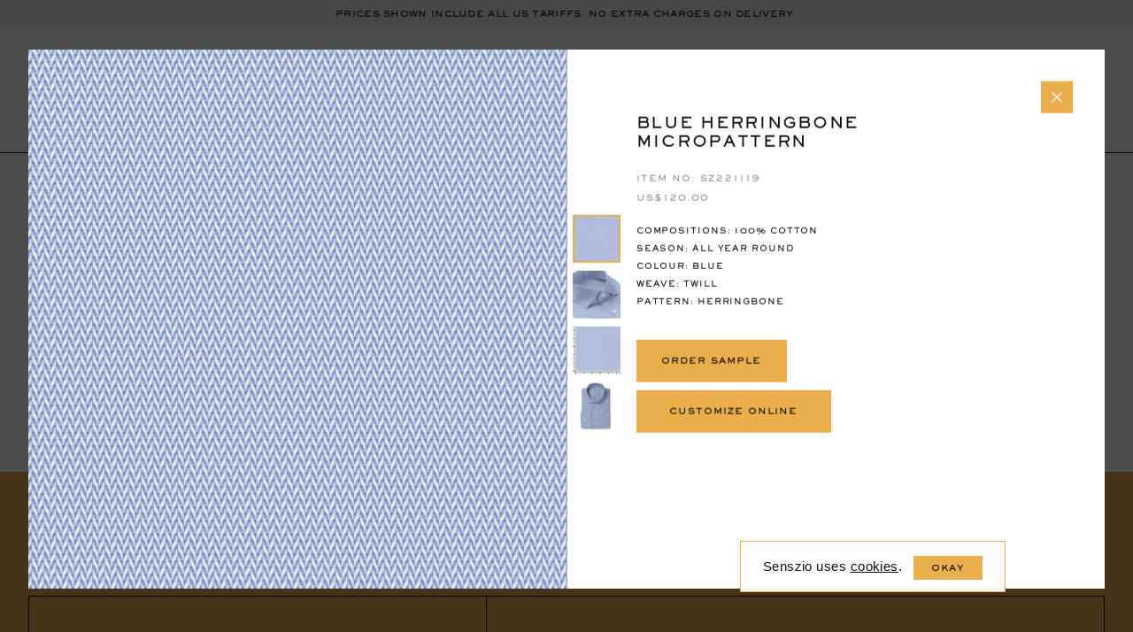

--- FILE ---
content_type: text/html; charset=UTF-8
request_url: https://www.senszio.com/fabric/blue-herringbone-micropattern-2/
body_size: 39637
content:
<!DOCTYPE HTML>
<html lang="en" class="html-class">
<head>
	        <!-- Google Tag Manager -->
        <script>(function(w,d,s,l,i){w[l]=w[l]||[];w[l].push({'gtm.start':
                    new Date().getTime(),event:'gtm.js'});var f=d.getElementsByTagName(s)[0],
                j=d.createElement(s),dl=l!='dataLayer'?'&l='+l:'';j.async=true;j.src=
                'https://www.googletagmanager.com/gtm.js?id='+i+dl;f.parentNode.insertBefore(j,f);
            })(window,document,'script','dataLayer','GTM-P7D2JCW');</script>
        <!-- End Google Tag Manager -->
        <!-- Global Site Tag (gtag.js) - Google Analytics -->
        <script async src="https://www.googletagmanager.com/gtag/js?id=UA-25999096-1"></script>
        <script>
            window.dataLayer = window.dataLayer || [];
            function gtag(){dataLayer.push(arguments);}
            gtag('js', new Date());

            gtag('config', 'UA-25999096-1');
        </script>
    <meta name="facebook-domain-verification" content="iz2e5v3yfpl20fsw7jm68ercc2pfzi" /><script>window.pipedriveLeadboosterConfig = {base: 'leadbooster-chat.pipedrive.com',companyId: 6184946,playbookUuid: '22255b04-6e6f-495d-b87d-c57ebcfdd0ca',version: 2};</script><script src="https://leadbooster-chat.pipedrive.com/assets/loader.js" async></script>
    <meta name="viewport" content="width=device-width, minimum-scale=1.0, maximum-scale=1.0, user-scalable=no">
	<title>Blue Herringbone Micropattern - Senszio</title>
    <link rel="apple-touch-icon" sizes="180x180" href="https://d3aefbmawe1c9c.cloudfront.net/wp-content/themes/senszio/icons/apple-touch-icon.png">
    <link rel="icon" type="image/png" sizes="32x32" href="https://d3aefbmawe1c9c.cloudfront.net/wp-content/themes/senszio/icons/favicon-32x32.png">
    <link rel="icon" type="image/png" sizes="16x16" href="https://d3aefbmawe1c9c.cloudfront.net/wp-content/themes/senszio/icons/favicon-16x16.png">
    <link rel="manifest" href="https://www.senszio.com/wp-content/themes/senszio/icons/site.webmanifest">
    <link rel="mask-icon" href="https://www.senszio.com/wp-content/themes/senszio/icons/safari-pinned-tab.svg" color="#5bbad5">
    <meta name="msapplication-TileColor" content="#ffffff">
    <meta name="theme-color" content="#ffffff">
	<meta name='robots' content='index, follow, max-image-preview:large, max-snippet:-1, max-video-preview:-1' />

	<!-- This site is optimized with the Yoast SEO plugin v26.7 - https://yoast.com/wordpress/plugins/seo/ -->
	<meta name="description" content="You can customize your garment and check out using standard sizes or save your garment and book an appointment with us during our next visit to your city." />
	<link rel="canonical" href="https://www.senszio.com/fabric/blue-herringbone-micropattern-2/" />
	<meta property="og:locale" content="en_US" />
	<meta property="og:type" content="article" />
	<meta property="og:title" content="Blue Herringbone Micropattern - Senszio" />
	<meta property="og:description" content="You can customize your garment and check out using standard sizes or save your garment and book an appointment with us during our next visit to your city." />
	<meta property="og:url" content="https://www.senszio.com/fabric/blue-herringbone-micropattern-2/" />
	<meta property="og:site_name" content="Senszio" />
	<meta property="og:image" content="https://d3aefbmawe1c9c.cloudfront.net/wp-content/uploads/2024/07/SZ221119-1.jpg" />
	<meta property="og:image:width" content="1024" />
	<meta property="og:image:height" content="1024" />
	<meta property="og:image:type" content="image/jpeg" />
	<meta name="twitter:card" content="summary_large_image" />
	<script type="application/ld+json" class="yoast-schema-graph">{"@context":"https://schema.org","@graph":[{"@type":"WebPage","@id":"https://www.senszio.com/fabric/blue-herringbone-micropattern-2/","url":"https://www.senszio.com/fabric/blue-herringbone-micropattern-2/","name":"Blue Herringbone Micropattern - Senszio","isPartOf":{"@id":"https://www.senszio.com/#website"},"primaryImageOfPage":{"@id":"https://www.senszio.com/fabric/blue-herringbone-micropattern-2/#primaryimage"},"image":{"@id":"https://www.senszio.com/fabric/blue-herringbone-micropattern-2/#primaryimage"},"thumbnailUrl":"https://d3aefbmawe1c9c.cloudfront.net/wp-content/uploads/2024/07/SZ221119-1.jpg","datePublished":"2024-07-14T09:37:23+00:00","description":"You can customize your garment and check out using standard sizes or save your garment and book an appointment with us during our next visit to your city.","breadcrumb":{"@id":"https://www.senszio.com/fabric/blue-herringbone-micropattern-2/#breadcrumb"},"inLanguage":"en-US","potentialAction":[{"@type":"ReadAction","target":["https://www.senszio.com/fabric/blue-herringbone-micropattern-2/"]}]},{"@type":"ImageObject","inLanguage":"en-US","@id":"https://www.senszio.com/fabric/blue-herringbone-micropattern-2/#primaryimage","url":"https://d3aefbmawe1c9c.cloudfront.net/wp-content/uploads/2024/07/SZ221119-1.jpg","contentUrl":"https://d3aefbmawe1c9c.cloudfront.net/wp-content/uploads/2024/07/SZ221119-1.jpg","width":2000,"height":2000},{"@type":"BreadcrumbList","@id":"https://www.senszio.com/fabric/blue-herringbone-micropattern-2/#breadcrumb","itemListElement":[{"@type":"ListItem","position":1,"name":"Home","item":"https://www.senszio.com/"},{"@type":"ListItem","position":2,"name":"Fabrics","item":"https://www.senszio.com/fabrics/"},{"@type":"ListItem","position":3,"name":"Blue Herringbone Micropattern"}]},{"@type":"WebSite","@id":"https://www.senszio.com/#website","url":"https://www.senszio.com/","name":"Senszio","description":"Senszio Art of Bespoke Tailoring","potentialAction":[{"@type":"SearchAction","target":{"@type":"EntryPoint","urlTemplate":"https://www.senszio.com/?s={search_term_string}"},"query-input":{"@type":"PropertyValueSpecification","valueRequired":true,"valueName":"search_term_string"}}],"inLanguage":"en-US"}]}</script>
	<!-- / Yoast SEO plugin. -->


<link rel='dns-prefetch' href='//capi-automation.s3.us-east-2.amazonaws.com' />
		<script>
            var ajaxurl = 'https://www.senszio.com/wp-admin/admin-ajax.php';
            var cssLoaded = function() {};
		</script>
	<style id='wp-img-auto-sizes-contain-inline-css' type='text/css'>
img:is([sizes=auto i],[sizes^="auto," i]){contain-intrinsic-size:3000px 1500px}
/*# sourceURL=wp-img-auto-sizes-contain-inline-css */
</style>
<link rel='stylesheet' id='style-css' href='https://d3aefbmawe1c9c.cloudfront.net/wp-content/themes/senszio/style.css?ver=1743661135' type='text/css' media='all' />
<link rel='stylesheet' id='wp-block-library-css' href='https://d3aefbmawe1c9c.cloudfront.net/wp-includes/css/dist/block-library/style.min.css?ver=6.9' type='text/css' media='all' />
<style id='classic-theme-styles-inline-css' type='text/css'>
/*! This file is auto-generated */
.wp-block-button__link{color:#fff;background-color:#32373c;border-radius:9999px;box-shadow:none;text-decoration:none;padding:calc(.667em + 2px) calc(1.333em + 2px);font-size:1.125em}.wp-block-file__button{background:#32373c;color:#fff;text-decoration:none}
/*# sourceURL=https://d3aefbmawe1c9c.cloudfront.net/wp-includes/css/classic-themes.min.css */
</style>
<style id='global-styles-inline-css' type='text/css'>
:root{--wp--preset--aspect-ratio--square: 1;--wp--preset--aspect-ratio--4-3: 4/3;--wp--preset--aspect-ratio--3-4: 3/4;--wp--preset--aspect-ratio--3-2: 3/2;--wp--preset--aspect-ratio--2-3: 2/3;--wp--preset--aspect-ratio--16-9: 16/9;--wp--preset--aspect-ratio--9-16: 9/16;--wp--preset--color--black: #000000;--wp--preset--color--cyan-bluish-gray: #abb8c3;--wp--preset--color--white: #ffffff;--wp--preset--color--pale-pink: #f78da7;--wp--preset--color--vivid-red: #cf2e2e;--wp--preset--color--luminous-vivid-orange: #ff6900;--wp--preset--color--luminous-vivid-amber: #fcb900;--wp--preset--color--light-green-cyan: #7bdcb5;--wp--preset--color--vivid-green-cyan: #00d084;--wp--preset--color--pale-cyan-blue: #8ed1fc;--wp--preset--color--vivid-cyan-blue: #0693e3;--wp--preset--color--vivid-purple: #9b51e0;--wp--preset--gradient--vivid-cyan-blue-to-vivid-purple: linear-gradient(135deg,rgb(6,147,227) 0%,rgb(155,81,224) 100%);--wp--preset--gradient--light-green-cyan-to-vivid-green-cyan: linear-gradient(135deg,rgb(122,220,180) 0%,rgb(0,208,130) 100%);--wp--preset--gradient--luminous-vivid-amber-to-luminous-vivid-orange: linear-gradient(135deg,rgb(252,185,0) 0%,rgb(255,105,0) 100%);--wp--preset--gradient--luminous-vivid-orange-to-vivid-red: linear-gradient(135deg,rgb(255,105,0) 0%,rgb(207,46,46) 100%);--wp--preset--gradient--very-light-gray-to-cyan-bluish-gray: linear-gradient(135deg,rgb(238,238,238) 0%,rgb(169,184,195) 100%);--wp--preset--gradient--cool-to-warm-spectrum: linear-gradient(135deg,rgb(74,234,220) 0%,rgb(151,120,209) 20%,rgb(207,42,186) 40%,rgb(238,44,130) 60%,rgb(251,105,98) 80%,rgb(254,248,76) 100%);--wp--preset--gradient--blush-light-purple: linear-gradient(135deg,rgb(255,206,236) 0%,rgb(152,150,240) 100%);--wp--preset--gradient--blush-bordeaux: linear-gradient(135deg,rgb(254,205,165) 0%,rgb(254,45,45) 50%,rgb(107,0,62) 100%);--wp--preset--gradient--luminous-dusk: linear-gradient(135deg,rgb(255,203,112) 0%,rgb(199,81,192) 50%,rgb(65,88,208) 100%);--wp--preset--gradient--pale-ocean: linear-gradient(135deg,rgb(255,245,203) 0%,rgb(182,227,212) 50%,rgb(51,167,181) 100%);--wp--preset--gradient--electric-grass: linear-gradient(135deg,rgb(202,248,128) 0%,rgb(113,206,126) 100%);--wp--preset--gradient--midnight: linear-gradient(135deg,rgb(2,3,129) 0%,rgb(40,116,252) 100%);--wp--preset--font-size--small: 13px;--wp--preset--font-size--medium: 20px;--wp--preset--font-size--large: 36px;--wp--preset--font-size--x-large: 42px;--wp--preset--spacing--20: 0.44rem;--wp--preset--spacing--30: 0.67rem;--wp--preset--spacing--40: 1rem;--wp--preset--spacing--50: 1.5rem;--wp--preset--spacing--60: 2.25rem;--wp--preset--spacing--70: 3.38rem;--wp--preset--spacing--80: 5.06rem;--wp--preset--shadow--natural: 6px 6px 9px rgba(0, 0, 0, 0.2);--wp--preset--shadow--deep: 12px 12px 50px rgba(0, 0, 0, 0.4);--wp--preset--shadow--sharp: 6px 6px 0px rgba(0, 0, 0, 0.2);--wp--preset--shadow--outlined: 6px 6px 0px -3px rgb(255, 255, 255), 6px 6px rgb(0, 0, 0);--wp--preset--shadow--crisp: 6px 6px 0px rgb(0, 0, 0);}:where(.is-layout-flex){gap: 0.5em;}:where(.is-layout-grid){gap: 0.5em;}body .is-layout-flex{display: flex;}.is-layout-flex{flex-wrap: wrap;align-items: center;}.is-layout-flex > :is(*, div){margin: 0;}body .is-layout-grid{display: grid;}.is-layout-grid > :is(*, div){margin: 0;}:where(.wp-block-columns.is-layout-flex){gap: 2em;}:where(.wp-block-columns.is-layout-grid){gap: 2em;}:where(.wp-block-post-template.is-layout-flex){gap: 1.25em;}:where(.wp-block-post-template.is-layout-grid){gap: 1.25em;}.has-black-color{color: var(--wp--preset--color--black) !important;}.has-cyan-bluish-gray-color{color: var(--wp--preset--color--cyan-bluish-gray) !important;}.has-white-color{color: var(--wp--preset--color--white) !important;}.has-pale-pink-color{color: var(--wp--preset--color--pale-pink) !important;}.has-vivid-red-color{color: var(--wp--preset--color--vivid-red) !important;}.has-luminous-vivid-orange-color{color: var(--wp--preset--color--luminous-vivid-orange) !important;}.has-luminous-vivid-amber-color{color: var(--wp--preset--color--luminous-vivid-amber) !important;}.has-light-green-cyan-color{color: var(--wp--preset--color--light-green-cyan) !important;}.has-vivid-green-cyan-color{color: var(--wp--preset--color--vivid-green-cyan) !important;}.has-pale-cyan-blue-color{color: var(--wp--preset--color--pale-cyan-blue) !important;}.has-vivid-cyan-blue-color{color: var(--wp--preset--color--vivid-cyan-blue) !important;}.has-vivid-purple-color{color: var(--wp--preset--color--vivid-purple) !important;}.has-black-background-color{background-color: var(--wp--preset--color--black) !important;}.has-cyan-bluish-gray-background-color{background-color: var(--wp--preset--color--cyan-bluish-gray) !important;}.has-white-background-color{background-color: var(--wp--preset--color--white) !important;}.has-pale-pink-background-color{background-color: var(--wp--preset--color--pale-pink) !important;}.has-vivid-red-background-color{background-color: var(--wp--preset--color--vivid-red) !important;}.has-luminous-vivid-orange-background-color{background-color: var(--wp--preset--color--luminous-vivid-orange) !important;}.has-luminous-vivid-amber-background-color{background-color: var(--wp--preset--color--luminous-vivid-amber) !important;}.has-light-green-cyan-background-color{background-color: var(--wp--preset--color--light-green-cyan) !important;}.has-vivid-green-cyan-background-color{background-color: var(--wp--preset--color--vivid-green-cyan) !important;}.has-pale-cyan-blue-background-color{background-color: var(--wp--preset--color--pale-cyan-blue) !important;}.has-vivid-cyan-blue-background-color{background-color: var(--wp--preset--color--vivid-cyan-blue) !important;}.has-vivid-purple-background-color{background-color: var(--wp--preset--color--vivid-purple) !important;}.has-black-border-color{border-color: var(--wp--preset--color--black) !important;}.has-cyan-bluish-gray-border-color{border-color: var(--wp--preset--color--cyan-bluish-gray) !important;}.has-white-border-color{border-color: var(--wp--preset--color--white) !important;}.has-pale-pink-border-color{border-color: var(--wp--preset--color--pale-pink) !important;}.has-vivid-red-border-color{border-color: var(--wp--preset--color--vivid-red) !important;}.has-luminous-vivid-orange-border-color{border-color: var(--wp--preset--color--luminous-vivid-orange) !important;}.has-luminous-vivid-amber-border-color{border-color: var(--wp--preset--color--luminous-vivid-amber) !important;}.has-light-green-cyan-border-color{border-color: var(--wp--preset--color--light-green-cyan) !important;}.has-vivid-green-cyan-border-color{border-color: var(--wp--preset--color--vivid-green-cyan) !important;}.has-pale-cyan-blue-border-color{border-color: var(--wp--preset--color--pale-cyan-blue) !important;}.has-vivid-cyan-blue-border-color{border-color: var(--wp--preset--color--vivid-cyan-blue) !important;}.has-vivid-purple-border-color{border-color: var(--wp--preset--color--vivid-purple) !important;}.has-vivid-cyan-blue-to-vivid-purple-gradient-background{background: var(--wp--preset--gradient--vivid-cyan-blue-to-vivid-purple) !important;}.has-light-green-cyan-to-vivid-green-cyan-gradient-background{background: var(--wp--preset--gradient--light-green-cyan-to-vivid-green-cyan) !important;}.has-luminous-vivid-amber-to-luminous-vivid-orange-gradient-background{background: var(--wp--preset--gradient--luminous-vivid-amber-to-luminous-vivid-orange) !important;}.has-luminous-vivid-orange-to-vivid-red-gradient-background{background: var(--wp--preset--gradient--luminous-vivid-orange-to-vivid-red) !important;}.has-very-light-gray-to-cyan-bluish-gray-gradient-background{background: var(--wp--preset--gradient--very-light-gray-to-cyan-bluish-gray) !important;}.has-cool-to-warm-spectrum-gradient-background{background: var(--wp--preset--gradient--cool-to-warm-spectrum) !important;}.has-blush-light-purple-gradient-background{background: var(--wp--preset--gradient--blush-light-purple) !important;}.has-blush-bordeaux-gradient-background{background: var(--wp--preset--gradient--blush-bordeaux) !important;}.has-luminous-dusk-gradient-background{background: var(--wp--preset--gradient--luminous-dusk) !important;}.has-pale-ocean-gradient-background{background: var(--wp--preset--gradient--pale-ocean) !important;}.has-electric-grass-gradient-background{background: var(--wp--preset--gradient--electric-grass) !important;}.has-midnight-gradient-background{background: var(--wp--preset--gradient--midnight) !important;}.has-small-font-size{font-size: var(--wp--preset--font-size--small) !important;}.has-medium-font-size{font-size: var(--wp--preset--font-size--medium) !important;}.has-large-font-size{font-size: var(--wp--preset--font-size--large) !important;}.has-x-large-font-size{font-size: var(--wp--preset--font-size--x-large) !important;}
:where(.wp-block-post-template.is-layout-flex){gap: 1.25em;}:where(.wp-block-post-template.is-layout-grid){gap: 1.25em;}
:where(.wp-block-term-template.is-layout-flex){gap: 1.25em;}:where(.wp-block-term-template.is-layout-grid){gap: 1.25em;}
:where(.wp-block-columns.is-layout-flex){gap: 2em;}:where(.wp-block-columns.is-layout-grid){gap: 2em;}
:root :where(.wp-block-pullquote){font-size: 1.5em;line-height: 1.6;}
/*# sourceURL=global-styles-inline-css */
</style>
<link rel='stylesheet' id='wcml-dropdown-click-0-css' href='https://d3aefbmawe1c9c.cloudfront.net/wp-content/plugins/woocommerce-multilingual/templates/currency-switchers/legacy-dropdown-click/style.css?ver=5.5.3.1' type='text/css' media='all' />
<link rel='stylesheet' id='wcml-dropdown-0-css' href='https://d3aefbmawe1c9c.cloudfront.net/wp-content/plugins/woocommerce-multilingual/templates/currency-switchers/legacy-dropdown/style.css?ver=5.5.3.1' type='text/css' media='all' />
<style id='woocommerce-inline-inline-css' type='text/css'>
.woocommerce form .form-row .required { visibility: visible; }
/*# sourceURL=woocommerce-inline-inline-css */
</style>
<link rel='stylesheet' id='wpml-legacy-horizontal-list-0-css' href='https://d3aefbmawe1c9c.cloudfront.net/wp-content/plugins/sitepress-multilingual-cms/templates/language-switchers/legacy-list-horizontal/style.min.css?ver=1' type='text/css' media='all' />
<link rel='stylesheet' id='bookly-ladda.min.css-css' href='https://d3aefbmawe1c9c.cloudfront.net/wp-content/plugins/appointment-booking/frontend/resources/css/ladda.min.css?ver=20.1' type='text/css' media='all' />
<link rel='stylesheet' id='bookly-picker.classic.css-css' href='https://d3aefbmawe1c9c.cloudfront.net/wp-content/plugins/appointment-booking/frontend/resources/css/picker.classic.css?ver=20.1' type='text/css' media='all' />
<link rel='stylesheet' id='bookly-picker.classic.date.css-css' href='https://d3aefbmawe1c9c.cloudfront.net/wp-content/plugins/appointment-booking/frontend/resources/css/picker.classic.date.css?ver=20.1' type='text/css' media='all' />
<link rel='stylesheet' id='bookly-intlTelInput.css-css' href='https://d3aefbmawe1c9c.cloudfront.net/wp-content/plugins/appointment-booking/frontend/resources/css/intlTelInput.css?ver=20.1' type='text/css' media='all' />
<link rel='stylesheet' id='bookly-bookly-main.css-css' href='https://d3aefbmawe1c9c.cloudfront.net/wp-content/plugins/appointment-booking/frontend/resources/css/bookly-main.css?ver=20.1' type='text/css' media='all' />
<link rel='stylesheet' id='bookly-customer-profile.css-css' href='https://d3aefbmawe1c9c.cloudfront.net/wp-content/plugins/bookly-addon-pro/frontend/modules/customer_profile/resources/css/customer-profile.css?ver=4.1' type='text/css' media='all' />
<script src="https://www.senszio.com/wp-includes/js/jquery/jquery.min.js?ver=1700116096" id="jquery-js"></script>
<script type="text/javascript" id="custom2-js-extra">
/* <![CDATA[ */
var frontendajax = {"ajaxurl":"https://www.senszio.com/wp-admin/admin-ajax.php"};
//# sourceURL=custom2-js-extra
/* ]]> */
</script>
<script src="https://www.senszio.com/wp-content/themes/senszio/js/custom2.js?ver=1.1" id="custom2-js"></script>
<script src="https://d3aefbmawe1c9c.cloudfront.net/wp-content/plugins/woocommerce/assets/js/jquery-blockui/jquery.blockUI.min.js?ver=2.7.0-wc.10.4.3" id="wc-jquery-blockui-js" defer="defer" data-wp-strategy="defer"></script>
<script type="text/javascript" id="wc-add-to-cart-js-extra">
/* <![CDATA[ */
var wc_add_to_cart_params = {"ajax_url":"/wp-admin/admin-ajax.php","wc_ajax_url":"/?wc-ajax=%%endpoint%%","i18n_view_cart":"View bag","cart_url":"https://www.senszio.com/bag/","is_cart":"","cart_redirect_after_add":"no"};
//# sourceURL=wc-add-to-cart-js-extra
/* ]]> */
</script>
<script src="https://d3aefbmawe1c9c.cloudfront.net/wp-content/plugins/woocommerce/assets/js/frontend/add-to-cart.min.js?ver=10.4.3" id="wc-add-to-cart-js" defer="defer" data-wp-strategy="defer"></script>
<script src="https://d3aefbmawe1c9c.cloudfront.net/wp-content/plugins/woocommerce/assets/js/js-cookie/js.cookie.min.js?ver=2.1.4-wc.10.4.3" id="wc-js-cookie-js" defer="defer" data-wp-strategy="defer"></script>
<script type="text/javascript" id="woocommerce-js-extra">
/* <![CDATA[ */
var woocommerce_params = {"ajax_url":"/wp-admin/admin-ajax.php","wc_ajax_url":"/?wc-ajax=%%endpoint%%","i18n_password_show":"Show password","i18n_password_hide":"Hide password"};
//# sourceURL=woocommerce-js-extra
/* ]]> */
</script>
<script src="https://d3aefbmawe1c9c.cloudfront.net/wp-content/plugins/woocommerce/assets/js/frontend/woocommerce.min.js?ver=10.4.3" id="woocommerce-js" defer="defer" data-wp-strategy="defer"></script>
<script type="text/javascript" id="bookly-spin.min.js-js-extra">
/* <![CDATA[ */
var BooklyL10nGlobal = {"csrf_token":"8f1b580e40","addons":["ooking","pro","locations"]};
//# sourceURL=bookly-spin.min.js-js-extra
/* ]]> */
</script>
<script src="https://d3aefbmawe1c9c.cloudfront.net/wp-content/plugins/appointment-booking/frontend/resources/js/spin.min.js?ver=20.1" id="bookly-spin.min.js-js"></script>
<script src="https://d3aefbmawe1c9c.cloudfront.net/wp-content/plugins/appointment-booking/frontend/resources/js/ladda.min.js?ver=20.1" id="bookly-ladda.min.js-js"></script>
<script src="https://d3aefbmawe1c9c.cloudfront.net/wp-content/plugins/appointment-booking/frontend/resources/js/hammer.min.js?ver=20.1" id="bookly-hammer.min.js-js"></script>
<script src="https://d3aefbmawe1c9c.cloudfront.net/wp-content/plugins/appointment-booking/frontend/resources/js/jquery.hammer.min.js?ver=20.1" id="bookly-jquery.hammer.min.js-js"></script>
<script src="https://d3aefbmawe1c9c.cloudfront.net/wp-content/plugins/appointment-booking/frontend/resources/js/picker.js?ver=20.1" id="bookly-picker.js-js"></script>
<script src="https://d3aefbmawe1c9c.cloudfront.net/wp-content/plugins/appointment-booking/frontend/resources/js/picker.date.js?ver=20.1" id="bookly-picker.date.js-js"></script>
<script type="text/javascript" id="bookly-bookly.min.js-js-extra">
/* <![CDATA[ */
var BooklyL10n = {"ajaxurl":"https://www.senszio.com/wp-admin/admin-ajax.php?lang=en","csrf_token":"8f1b580e40","today":"Today","months":["January","February","March","April","May","June","July","August","September","October","November","December"],"days":["Sunday","Monday","Tuesday","Wednesday","Thursday","Friday","Saturday"],"daysShort":["Sun","Mon","Tue","Wed","Thu","Fri","Sat"],"nextMonth":"Next month","prevMonth":"Previous month","show_more":"Show more"};
//# sourceURL=bookly-bookly.min.js-js-extra
/* ]]> */
</script>
<script src="https://d3aefbmawe1c9c.cloudfront.net/wp-content/plugins/appointment-booking/frontend/resources/js/bookly.min.js?ver=20.1" id="bookly-bookly.min.js-js"></script>
<script src="https://d3aefbmawe1c9c.cloudfront.net/wp-content/plugins/appointment-booking/frontend/resources/js/intlTelInput.min.js?ver=20.1" id="bookly-intlTelInput.min.js-js"></script>
<script type="text/javascript" id="bookly-customer-profile.js-js-extra">
/* <![CDATA[ */
var BooklyCustomerProfileL10n = {"csrf_token":"8f1b580e40","show_more":"Show more"};
//# sourceURL=bookly-customer-profile.js-js-extra
/* ]]> */
</script>
<script src="https://d3aefbmawe1c9c.cloudfront.net/wp-content/plugins/bookly-addon-pro/frontend/modules/customer_profile/resources/js/customer-profile.js?ver=4.1" id="bookly-customer-profile.js-js"></script>
<script type="text/javascript" id="wpstg-global-js-extra">
/* <![CDATA[ */
var wpstg = {"nonce":"a9df526d7b"};
//# sourceURL=wpstg-global-js-extra
/* ]]> */
</script>
<script src="https://d3aefbmawe1c9c.cloudfront.net/wp-content/plugins/wp-staging-pro/assets/js/dist/wpstg-blank-loader.min.js?ver=6.9" id="wpstg-global-js"></script>
<link rel="https://api.w.org/" href="https://www.senszio.com/wp-json/" /><link rel="EditURI" type="application/rsd+xml" title="RSD" href="https://www.senszio.com/xmlrpc.php?rsd" />
<meta name="generator" content="WordPress 6.9" />
<meta name="generator" content="WooCommerce 10.4.3" />
<link rel='shortlink' href='https://www.senszio.com/?p=76866' />
<script>var c2bl = [9,31,13,10,14,25,35,6,15,5,32,7,16,26,30,1,29,22,34,33,27,23,28,8,3,4,11,37,36,2,12,24,21];</script><meta name="generator" content="WPML ver:4.8.6 stt:60,1;" />
	<noscript><style>.woocommerce-product-gallery{ opacity: 1 !important; }</style></noscript>
	<meta name="generator" content="Elementor 3.34.1; features: additional_custom_breakpoints; settings: css_print_method-external, google_font-enabled, font_display-swap">
			<script  type="text/javascript">
				!function(f,b,e,v,n,t,s){if(f.fbq)return;n=f.fbq=function(){n.callMethod?
					n.callMethod.apply(n,arguments):n.queue.push(arguments)};if(!f._fbq)f._fbq=n;
					n.push=n;n.loaded=!0;n.version='2.0';n.queue=[];t=b.createElement(e);t.async=!0;
					t.src=v;s=b.getElementsByTagName(e)[0];s.parentNode.insertBefore(t,s)}(window,
					document,'script','https://connect.facebook.net/en_US/fbevents.js');
			</script>
			<!-- WooCommerce Facebook Integration Begin -->
			<script  type="text/javascript">

				fbq('init', '693066647733562', {}, {
    "agent": "woocommerce_0-10.4.3-3.5.15"
});

				document.addEventListener( 'DOMContentLoaded', function() {
					// Insert placeholder for events injected when a product is added to the cart through AJAX.
					document.body.insertAdjacentHTML( 'beforeend', '<div class=\"wc-facebook-pixel-event-placeholder\"></div>' );
				}, false );

			</script>
			<!-- WooCommerce Facebook Integration End -->
						<style>
				.e-con.e-parent:nth-of-type(n+4):not(.e-lazyloaded):not(.e-no-lazyload),
				.e-con.e-parent:nth-of-type(n+4):not(.e-lazyloaded):not(.e-no-lazyload) * {
					background-image: none !important;
				}
				@media screen and (max-height: 1024px) {
					.e-con.e-parent:nth-of-type(n+3):not(.e-lazyloaded):not(.e-no-lazyload),
					.e-con.e-parent:nth-of-type(n+3):not(.e-lazyloaded):not(.e-no-lazyload) * {
						background-image: none !important;
					}
				}
				@media screen and (max-height: 640px) {
					.e-con.e-parent:nth-of-type(n+2):not(.e-lazyloaded):not(.e-no-lazyload),
					.e-con.e-parent:nth-of-type(n+2):not(.e-lazyloaded):not(.e-no-lazyload) * {
						background-image: none !important;
					}
				}
			</style>
			<style>.default-form .nf-field-container .nf-field-label label,.default-form .nf-field-container input[type=button]{font-family:SackersGothicW01-Heavy,Verdana,sans-serif;letter-spacing:.1em;text-transform:uppercase}.default-form nf-fields-wrap{display:block;overflow:hidden}.default-form nf-fields-wrap nf-field{width:100%}.default-form .recaptcha-container .g-recaptcha>div{margin-left:auto}.default-form .nf-before-form-content{display:none}.default-form .nf-error-msg{font-size:1.5rem}.default-form .nf-field-container.label-above .nf-field-label{margin-bottom:.3em}.default-form .nf-field-container:not(.checkbox-container){margin-bottom:1.5em}.default-form .nf-field-container.submit-container{margin-top:2em}.default-form .nf-field-container .nf-field-label label{cursor:pointer;font-weight:400;color:#979797;font-size:1rem}.default-form .nf-field-container .nf-field-label label .ninja-forms-req-symbol{color:inherit}.default-form .nf-field-container input[type=email],.default-form .nf-field-container input[type=tel],.default-form .nf-field-container input[type=text],.default-form .nf-field-container select,.default-form .nf-field-container textarea{padding:1.2em 0 .8em;border:none!important;border-bottom:1px solid #111!important;resize:none;background-color:transparent;font-size:1.2rem;font-family:SackersGothicW01-Heavy,Verdana,sans-serif;letter-spacing:.1em;text-transform:uppercase}.default-form .nf-field-container textarea{background-image:url([data-uri]);line-height:3.2;background-size:52.2em;min-height:11em;height:auto;border-bottom:none!important;padding-top:.8em;padding-bottom:0;overflow:hidden}.default-form .nf-field-container select{line-height:1.4;cursor:pointer;color:#000;border-bottom:1px solid #111!important;background-image:url([data-uri]);width:100%;height:100%;display:inline-block;background-size:1.2em;background-repeat:no-repeat;background-position:calc(100% - .2em) center;vertical-align:top}.default-form .nf-field-container input[type=button]{padding:1.4em 2em;font-size:1rem;cursor:pointer;text-align:center;vertical-align:top;display:inline-block;color:#000;background-color:transparent;border:1px solid #111;min-width:22em}.default-form .nf-field-container.html-container{font-size:1.3rem;font-family:"Acta Display W01 Medium",Verdana,sans-serif;color:#111}.default-form .nf-field-container.html-container a{border-bottom:1px solid}.compressed-form{font-size:.9rem;letter-spacing:.1em}.compressed-form h3{font-size:1.6rem;font-family:"Acta Display W01 Book",Verdana,sans-serif;margin-bottom:1em;letter-spacing:.1em}.compressed-form .nf-before-form-content{display:none}.compressed-form nf-fields-wrap{overflow:hidden;display:block;color:#7b5e2e}.compressed-form nf-fields-wrap a{color:#111}.compressed-form nf-fields-wrap nf-field{display:block;float:left}.compressed-form nf-fields-wrap nf-field:nth-of-type(2){width:70%}.compressed-form nf-fields-wrap nf-field:nth-of-type(3){width:30%}.compressed-form nf-fields-wrap nf-field:last-of-type{font-size:.8rem}.compressed-form nf-fields-wrap nf-field input[type=email]{background-color:transparent;color:#7b5e2e;border:1px solid;padding:2em 2.5em;}.compressed-form nf-fields-wrap nf-field input[type=email]::-webkit-input-placeholder{color:#7b5e2e!important}.compressed-form nf-fields-wrap nf-field input[type=email]:-moz-placeholder{color:#7b5e2e!important}.compressed-form nf-fields-wrap nf-field input[type=email]::-moz-placeholder{color:#7b5e2e!important}.compressed-form nf-fields-wrap nf-field input[type=email]:-ms-input-placeholder{color:#7b5e2e!important}.compressed-form nf-fields-wrap nf-field input[type=button]{background-color:transparent;border:1px solid;color:#7b5e2e;border-left:none;padding:2em 1.2em;display:block;text-transform:uppercase;text-align:center;width:100%}.button{padding:1.7em 2em;cursor:pointer;text-align:center;background-color:#eaae4c;border:1px solid #eaae4c;min-width:22em}.button-trnsp,.button.b-tran-black,.button.b-tran-orange,.button.b-tran-wht,.label-checkbox input{background-color:transparent}.button.b-tran-wht{color:#fff;border:1px solid #fff}.button.b-tran-black{color:#111;border:1px solid #111}.button.b-tran-orange{color:#111;border:1px solid #eaae4c}.button.b-mwa{min-width:auto}.button.b-small{min-width:17em}.button.none{display:none}@media screen and (min-width: 1024px){.button.d-none{display:none}}.button-trnsp{border-color:#000;min-width:20em}.button-bb{font-size:1.2rem;font-family:SackersGothicW01-Heavy,Verdana,sans-serif;letter-spacing:.1em;padding-bottom:1.5em;position:relative;display:inline-block}.button-bb::after,.button-bb::before{content:"";border-bottom:1px solid;width:100%;position:absolute;left:0;bottom:0}.button-bb::before{bottom:.5em}input+label,input+span{vertical-align:top;display:inline-block;margin-left:.7em}.label-checkbox{cursor:pointer}.label-checkbox input{cursor:pointer;-webkit-appearance:none;border:1px solid #111;width:14px;height:14px;display:inline-block;position:relative;vertical-align:top}.label-checkbox input::after{content:"";width:8px;height:8px;top:2px;left:2px;background-color:#111;position:absolute;display:none}.label-checkbox input:checked::after{display:block}.label-checkbox.orange-checkbox input{border-color:#eaae4c}.label-checkbox.orange-checkbox input::after{background-color:#eaae4c}.label-checkbox span{width:calc(100% - 3em)}.label-checkbox span:not(.f1_6){font-size:.9rem;font-family:SackersGothicW01-Heavy,Verdana,sans-serif;letter-spacing:.1em;line-height:1.7;text-transform:uppercase}.label-checkbox.big-checkbox input{width:18px;height:18px}.label-checkbox.big-checkbox input::after{width:12px;height:12px}.input-checkbox,.input-radio{border:1px solid;background-color:transparent;width:15px;height:15px;display:inline-block;position:relative;color:inherit}.input-checkbox:checked:after,.input-radio:checked:after{content:"✓";color:inherit;font-size:1.4rem;margin-left:.1em;position:absolute;line-height:1}.arrow-button,.input-text,body .select2 .select2-selection{font-size:1rem;font-family:SackersGothicW01-Heavy,Verdana,sans-serif;letter-spacing:.1em;text-transform:uppercase}.input-text,body .select2 .select2-selection{background-color:#fff;padding:1.7em 1.8em;border:1px solid #111}.input-text.qty,body .select2 .select2-selection.qty{text-align:center;padding:1.7em .5em;width:4.2em}body .select2 .select2-selection{height:auto;border-radius:0}body .select2 .select2-selection .select2-selection__rendered{line-height:inherit;padding:0}body .select2 .select2-selection .select2-selection__arrow{background-image:url([data-uri]);width:100%;height:100%;display:inline-block;background-size:1.6em;background-repeat:no-repeat;background-position:calc(100% - 2em);vertical-align:top;top:2px}.arrow-button:before,.wht-arrow .arrow-button::before{width:2.7em;height:1.3em;background-size:100%;background-position:center}body .select2 .select2-selection .select2-selection__arrow b{display:none}.arrow-button{position:relative;padding-left:3em;display:inline-block;overflow:hidden;line-height:1.5}.arrow-button:before{content:"";background-image:url([data-uri]);display:inline-block;background-repeat:no-repeat;vertical-align:top;position:absolute;left:-1em;-moz-transition:all .4s ease-in-out;-o-transition:all .4s ease-in-out;-webkit-transition:all .4s ease-in-out;transition:all .4s ease-in-out}.no-touch .arrow-button-hov:hover .arrow-button::before,.no-touch .arrow-button:hover::before{left:0}.select3{border:1px solid;padding:1em 1.5em;width:100%;background-position:calc(100% - 1.5em)}.select4{border:none;padding:.7em 0;color:#979797;cursor:pointer;width:8.5em;background-position:100%}.select4 option{color:#111}#site-header{width:100%}#site-header .header-inner{position:fixed;width:100%;background-color:#fff;z-index:195;}#site-content{min-height:50vh}.scroll-nav-target-content{position:relative;top:-10rem;display:block}@media screen and (max-width:1023px){.scroll-nav-target-content{top:-8rem}}#header-navigation{position:fixed;width:100%;height:100%;top:0;background-color:#111;opacity:0;left:-100%;z-index:200;-moz-transition:1s ease-out;-o-transition:1s ease-out;-webkit-transition:1s ease-out;transition:1s ease-out}.fabric-hover span::after,.icon-count{background-color:#d9d9d9;text-align:center}.opened-navigation #header-navigation{left:0;opacity:1}#main_navigation.opened-sub>ul>li:not(.opened-sub-menu){opacity:.2}@media screen and (max-width:1023px){.h65vh{height:65vh;overflow:hidden}}.icon-count{border-radius:100%;width:13px;height:13px;padding-top:.35em;top:0;right:0;position:absolute;font-size:.9rem}.header-logo .site-logo{position:absolute;margin-top:-100px;-moz-transition:all .3s ease-in-out;-o-transition:all .3s ease-in-out;-webkit-transition:all .3s ease-in-out;transition:all .3s ease-in-out}.stick-top .header-logo .site-logo,html:not(.with-intro) .header-logo .site-logo{margin-top:0}.burger-icon-exit{background-image:url([data-uri])}.scroll-down{background-image:url([data-uri]);width:4.2rem;height:4.2rem;display:block}.measurement-button,.price-bg,.site-logo{display:inline-block}.site-logo{background-image:url([data-uri]);width:15rem;height:5rem}@media screen and (max-width:1023px){.single-content-full{height:calc(100vh - 8rem - 3.1em)}}.price-bg{background-image:url([data-uri]);width:100%;height:100%;background-size:100%;background-repeat:no-repeat;background-position:center;vertical-align:top;padding-bottom:100%}.fabric-hover span::after{content:"+";cursor:pointer;font-family:"Acta Display W01 Medium",Verdana,sans-serif;font-size:3.5rem;position:absolute;width:40px;height:40px;left:50%;top:50%;transform:translate(-50%,-50%);line-height:40px}@media screen and (max-width:767px){.fabric-hover span::after{font-size:2.45rem}}.measurement-button{font-size:1rem;font-family:SackersGothicW01-Heavy,Verdana,sans-serif;letter-spacing:.1em;text-transform:uppercase;text-align:center;padding:1.3em .7em;margin:.5em 0;background-color:#fff;border:1px solid #979797;color:#979797;cursor:pointer}.measurement-button.selected{cursor:default;border:2px solid #eaae4c;padding:calc(1.3em - 1px) calc(.7em - 1px);color:#111}.mea-three-items{display:flex;flex-wrap:wrap}.mea-three-items>*{width:32%}@media screen and (max-width:767px){.mea-three-items>*{width:100%}}@media screen and (min-width:768px){.mea-three-items>:not(:nth-of-type(3n+3)){margin-right:2%}}.mea-align-items{display:flex;flex-wrap:wrap}.mea-align-items.none{display:none}.mea-align-items>*{white-space:nowrap;min-width:23%}.mea-align-items>:not(:nth-of-type(4n+4)){margin-right:2.666%}.option-switcher{-webkit-touch-callout:none;-webkit-user-select:none;-moz-user-select:none;-ms-user-select:none;user-select:none}.option-switcher .option.selected{font-family:"Acta Display W01 Medium",Verdana,sans-serif}.option-switcher .option-switch{display:inline-block;width:45px;background-color:#eaae4c;height:22px;position:relative}.option-switcher .option-switch::after{content:"";width:18px;height:16px;background-color:#fff;top:50%;-webkit-transform:translate(0,-50%);-moz-transform:translate(0,-50%);-ms-transform:translate(0,-50%);-o-transform:translate(0,-50%);transform:translate(0,-50%);position:absolute;display:block;-moz-transition:left .4s ease;-o-transition:left .4s ease;-webkit-transition:left .4s ease;transition:left .4s ease;left:24px}.close-measurement-content,.measurement-box .open-measurement-content::after{width:12px;background-size:100%;background-repeat:no-repeat;background-position:center;vertical-align:top}.close-measurement-content{background-image:url([data-uri]);height:12px;display:inline-block;cursor:pointer}.measurement-box{border:1px solid #111}.measurement-box.opened{border:2px solid #111}.measurement-box.filled{border:2px solid #eaae4c}.measurement-box .measurement-content{padding:1em}.measurement-box .open-measurement-content{padding:.7em 1em;position:relative}.measurement-box .open-measurement-content::after{content:"";background-image:url([data-uri]);height:24px;display:inline-block;position:absolute;right:1em}.transparent-textarea{padding:1em;font-size:1.6rem;font-family:"Acta Display W01 Book",Verdana,sans-serif;border:1px solid #111;width:100%;resize:none;background-color:transparent;min-height:10em}.sizes-table{table-layout:fixed}.sizes-table tr td,.sizes-table tr th{font-size:1rem;font-family:SackersGothicW01-Heavy,Verdana,sans-serif;letter-spacing:.1em;font-weight:400;text-align:left;border-bottom:1px solid #111;padding:.5em 0;text-transform:uppercase;width:auto}.size-guide-change-fits .size-guide-change-fit{padding:1em 3em;display:inline-block;border-top:1px solid transparent;border-right:1px solid transparent;border-left:1px solid transparent}img{transition:opacity .3s ease .2s}img:not([src]) {opacity: 0.001}</style>    <script src="//fast.fonts.net/jsapi/cdcfa6e2-6681-4235-bc57-379a900bba8f.js"></script>
</head>
<body class="wp-singular fabrics-template-default single single-fabrics postid-76866 wp-theme-senszio theme-senszio woocommerce-no-js elementor-default elementor-kit-96298">

        <!-- Google Tag Manager (noscript) -->
        <noscript><iframe src="https://www.googletagmanager.com/ns.html?id=GTM-P7D2JCW"
                          height="0" width="0" style="display:none;visibility:hidden"></iframe></noscript>
        <!-- End Google Tag Manager (noscript) -->
	
<div class="o-h"></div>

<div id="site-header" class="d-none">
    <div class="header-inner wht-bg">
	                <div class="top-banner">
                <span class="close-top-banner"></span>
			    <p>PRICES SHOWN INCLUDE ALL US TARIFFS. NO EXTRA CHARGES ON DELIVERY.</p>
            </div>
	            <div class="black-bg wht-fc mob-pt0_1e mob-none">
            <div class="well">
                <div class="pb0_2e flex-center jc-sb">
                    <div class="w100 r-align">
                        <a href="https://www.senszio.com/my-account/" class="f1-h mr2e uc ">LOG IN</a>
                        <a href="https://www.senszio.com/bag/" class="f1-h">BAG<span class="bag_count brackets"></span></a>
                        <ul class="i-block no-disc mob-none">
		                    <li id="currency_sel_widget-2" class="widget widget_currency_sel_widget"><div class="wcml-dropdown currency-dropdown wcml_currency_switcher">
	<ul>
		<li class="wcml-cs-active-currency2">
			<a class="wcml-cs-item-toggle">United States dollar (USD)</a>
			<ul class="wcml-cs-submenu">
																								<li>
							<a rel="HKD">Hong Kong dollar (HKD)</a>
						</li>
												</ul>
		</li>
	</ul>
</div></li>
                        </ul>
                    </div>
                </div>
            </div>
        </div>
        <div class="white-header-bar well m-w90 pr flex-center jc-sb">
	                    <a class="open-mobile-navigation2 point">
                <span class="f1-h lh2_5re i-block mr0_5e b-o0 va-mid mob-none">MENU</span>
                <span class="burger-icon"></span>
            </a>
                        <div class="a-center header-logo o-h pr" >
                <a href="/" class="site-logo"></a>
                <a href="#content" class="scroll-down"></a>
            </div>
	                    <div class="c-inline b-o0 top-right-menu">
	            <div class="menu-top-right-menu-container"><ul id="menu-top-right-menu" class="menu"><li id="menu-item-17703" class="menu-item menu-item-type-custom menu-item-object-custom menu-item-17703"><a href="https://www.senszio.com/trunk-shows/#request-a-fitting">MEET US</a></li>
<li id="menu-item-18784" class="mob-none menu-item menu-item-type-custom menu-item-object-custom menu-item-18784"><a href="https://www.senszio.com/product-category/customizer/">CUSTOM ONLINE</a></li>
</ul></div>                            </div>
            <a href="https://www.senszio.com/bag/" class="bag-icon">
                <span class="bag_count"></span>
            </a>
                    </div>
	            <div class="mobile-header-links">
            <a href="/trunk-shows/">Book an
                appointment</a>
            <a href="https://www.senszio.com/my-account/">My account</a>
        </div>
            </div>
</div>


<div id="site-header2">
    <div class="header-inner header-inner-with-top-banner">
	                <div class="top-banner">
			    <p>PRICES SHOWN INCLUDE ALL US TARIFFS. NO EXTRA CHARGES ON DELIVERY.</p>
            </div>
	            <div class="well">
            <div class="c-flex space-between">
                <div class="w33 as-start">
	                                    <ul class="no-disc mob-none">
		                <li id="currency_sel_widget-2" class="widget widget_currency_sel_widget"><div class="wcml-dropdown currency-dropdown wcml_currency_switcher">
	<ul>
		<li class="wcml-cs-active-currency2">
			<a class="wcml-cs-item-toggle">United States dollar (USD)</a>
			<ul class="wcml-cs-submenu">
																								<li>
							<a rel="HKD">Hong Kong dollar (HKD)</a>
						</li>
												</ul>
		</li>
	</ul>
</div></li>
                    </ul>
                                    </div>
                <div class="w33 as-start center">
                    <a href="/" class="site-logo"></a>
                </div>
                <div class="w33 as-start r-align c-inline gr-fc">
	                                    <a href="https://www.senszio.com/my-account/" class="f1-h mr2e uc">
                        <span class="acc-icon2"></span>
                        <span class="lh2_8">LOG IN</span></a>
                    <a href="https://www.senszio.com/bag/" class="f1-h">
                        <span class="bag-icon2"><span class="bag_count"></span></span></a>
                                    </div>
            </div>
            <div class="mega-navigation m-none">
	            <ul id="menu-mega-menu" class="menu"><li id='menu-item-56707'  class="rows-4-menu menu-item menu-item-type-custom menu-item-object-custom menu-item-has-children"><a  href="#">Bespoke &#038; Custom</a> 
<ul class="sub-menu">
<li id='menu-item-56736'  class="title menu-item menu-item-type-custom menu-item-object-custom menu-item-has-children"><a >BESPOKE VS CUSTOM</a> 
	<ul class="sub-menu">
<li id='menu-item-56737'  class="menu-item menu-item-type-custom menu-item-object-custom"><a  href="/bespoke/">Handmade Bespoke</a> </li>
<li id='menu-item-56738'  class="menu-item menu-item-type-custom menu-item-object-custom"><a  href="/custom-tailored-suits/">Custom Tailoring</a> </li>
<li id='menu-item-56739'  class="menu-item menu-item-type-custom menu-item-object-custom"><a  href="/custom-online/">CUSTOM ONLINE</a> </li>
<li id='menu-item-56740'  class="menu-item menu-item-type-custom menu-item-object-custom"><a  href="/whats-the-difference/">WHAT&#8217;S THE DIFFERENCE</a> </li>
<li id='menu-item-56741'  class="menu-item menu-item-type-custom menu-item-object-custom"><a  href="/our-products/">OUR PRODUCTS</a> </li>
<li id='menu-item-56742'  class="menu-item menu-item-type-custom menu-item-object-custom"><a  href="/casual-wear/">CASUAL WEAR</a> </li>
	</ul>
</li>
<li id='menu-item-56743'  class="title menu-item menu-item-type-custom menu-item-object-custom menu-item-has-children"><a >IN PERSON APPOINTMENTS</a> <div class="nav_desc"><p>Schedule an in-person appointment below where one of our expert stylists will personally take your measurements, and help you select the best fabrics &amp; cut for your lifestyle. </p>
</div>
	<ul class="sub-menu">
<li id='menu-item-56744'  class="arrow-button menu-item menu-item-type-custom menu-item-object-custom"><a  href="/trunk-shows/">BOOK AN APPOINTMENT</a> </li>
	</ul>
</li>
<li id='menu-item-56745'  class="title menu-item menu-item-type-custom menu-item-object-custom menu-item-has-children"><a >ORDER ONLINE</a> <div class="nav_desc"><p>Existing Customers can create an account, customize their order and choose to use their previous style options and existing measurements. </p>
<p>New Clients can customize their order online and check out using standard sizes or save their order and book an appointment to meet us in person.</p>
</div>
	<ul class="sub-menu">
<li id='menu-item-56747'  class="arrow-button menu-item menu-item-type-custom menu-item-object-custom"><a  href="/product-category/customizer/">START CREATING</a> </li>
	</ul>
</li>
<li id='menu-item-56746'  class="title menu-item menu-item-type-custom menu-item-object-custom menu-item-has-children"><a >VIRTUAL CONSULTATIONS</a> <div class="nav_desc"><p>Our Virtual Consultations are perfect for new &amp; existing clients who are not able to meet us at one of our Trunk Shows.</p>
</div>
	<ul class="sub-menu">
<li id='menu-item-56748'  class="white-button menu-item menu-item-type-custom menu-item-object-custom"><a  href="/virtual-tailor-online-custom-bespoke-suits/">VIRTUAL APPOINTMENT</a> </li>
<li id='menu-item-56749'  class="white-button menu-item menu-item-type-custom menu-item-object-custom"><a  href="/product-category/customizer/">CUSTOMISE ONLINE</a> </li>
	</ul>
</li>
</ul>
</li>
<li id='menu-item-56750'  class="rows-3-image-menu menu-item menu-item-type-custom menu-item-object-custom menu-item-has-children"><a  href="#">Tailored Products</a> 
<ul class="sub-menu">
<li id='menu-item-56751'  class="menu-item menu-item-type-custom menu-item-object-custom menu-item-has-children"><a >DISCOVER OUR CUSTOM TAILORING</a> 
	<ul class="sub-menu">
<li id='menu-item-56752'  class="title menu-item menu-item-type-custom menu-item-object-custom menu-item-has-children"><a >Smart Menswear</a> 
		<ul class="sub-menu">
<li id='menu-item-56753'  class="menu-item menu-item-type-custom menu-item-object-custom r3_meta "><a  href="/our-products/#shirts">Shirts</a> <span class='meta-data'  data-title='Shirts' data-image='https://d3aefbmawe1c9c.cloudfront.net/wp-content/uploads/2021/03/menu-shirt-v2.jpg' data-links='false'></li>
<li id='menu-item-56756'  class="menu-item menu-item-type-custom menu-item-object-custom r3_meta "><a  href="/our-products/#suits">Suits</a> <span class='meta-data'  data-title='Suits' data-image='https://d3aefbmawe1c9c.cloudfront.net/wp-content/uploads/2021/03/menu-suit.jpg' data-links='false'></li>
<li id='menu-item-56759'  class="menu-item menu-item-type-custom menu-item-object-custom r3_meta "><a  href="/our-products/#jackets">JACKETS</a> <span class='meta-data'  data-title='JACKETS' data-image='https://d3aefbmawe1c9c.cloudfront.net/wp-content/uploads/2021/03/menu-jacket.jpg' data-links='false'></li>
<li id='menu-item-69594'  class="menu-item menu-item-type-custom menu-item-object-custom r3_meta "><a  href="/custom-tailored-wedding-suits-tuxedos-shirts-senszio/">WEDDING SUITS</a> <span class='meta-data'  data-title='WEDDING SUITS' data-image='https://d3aefbmawe1c9c.cloudfront.net/wp-content/uploads/2023/06/Wedding-suit-3-menu.jpg' data-links='false'></li>
<li id='menu-item-56762'  class="menu-item menu-item-type-custom menu-item-object-custom r3_meta "><a  href="/our-products/#trousers">TROUSERS</a> <span class='meta-data'  data-title='TROUSERS' data-image='https://d3aefbmawe1c9c.cloudfront.net/wp-content/uploads/2021/03/menu-trousers.jpg' data-links='false'></li>
<li id='menu-item-56768'  class="menu-item menu-item-type-custom menu-item-object-custom r3_meta "><a  href="/our-products/#tuxedos">TUXEDO</a> <span class='meta-data'  data-title='TUXEDO' data-image='https://d3aefbmawe1c9c.cloudfront.net/wp-content/uploads/2021/03/menu-tuxedo.jpg' data-links='false'></li>
<li id='menu-item-56765'  class="menu-item menu-item-type-custom menu-item-object-custom r3_meta "><a  href="/our-products/#waistcoats">WAISTCOATS</a> <span class='meta-data'  data-title='WAISTCOATS' data-image='https://d3aefbmawe1c9c.cloudfront.net/wp-content/uploads/2021/03/menu-waistcoat.jpg' data-links='false'></li>
<li id='menu-item-69799'  class="menu-item menu-item-type-custom menu-item-object-custom r3_meta "><a  href="https://www.senszio.com/custom-tailored-executive-suits-for-men-shirts-senszio/">CORPORATE SUITS</a> <span class='meta-data'  data-image='https://d3aefbmawe1c9c.cloudfront.net/wp-content/uploads/2023/06/Executive-suits-menu.jpg'></li>
<li id='menu-item-56771'  class="menu-item menu-item-type-custom menu-item-object-custom r3_meta "><a  href="/product-category/accessories/">ACCESSORIES</a> <span class='meta-data'  data-title='ACCESSORIES' data-image='https://d3aefbmawe1c9c.cloudfront.net/wp-content/uploads/2021/03/menu-accessories-v2.jpg' data-links='false'></li>
		</ul>
</li>
<li id='menu-item-56774'  class="menu-item menu-item-type-custom menu-item-object-custom menu-item-has-children"><a >Casualwear</a> 
		<ul class="sub-menu">
<li id='menu-item-56776'  class="menu-item menu-item-type-custom menu-item-object-custom r3_meta "><a  href="/custom-polo-shirts/">POLO SHIRTS</a> <span class='meta-data'  data-title='POLO SHIRTS' data-image='https://d3aefbmawe1c9c.cloudfront.net/wp-content/uploads/2021/03/menu-polo-v2.jpg' data-links='false'></li>
<li id='menu-item-56779'  class="menu-item menu-item-type-custom menu-item-object-custom r3_meta "><a  href="/tailored-chinos/">CHINOS</a> <span class='meta-data'  data-title='CHINOS' data-image='https://d3aefbmawe1c9c.cloudfront.net/wp-content/uploads/2021/03/menu-chino-v2.jpg' data-links='false'></li>
<li id='menu-item-56782'  class="menu-item menu-item-type-custom menu-item-object-custom r3_meta "><a  href="/mens-shirt-jackets/">SHIRT JACKETS</a> <span class='meta-data'  data-title='SHIRT JACKETS' data-image='https://d3aefbmawe1c9c.cloudfront.net/wp-content/uploads/2024/09/senszio-shirt-jacket-shacket-3.jpg' data-links='false'></li>
		</ul>
</li>
<li id='menu-item-56775'  class="menu-item menu-item-type-custom menu-item-object-custom menu-item-has-children"><a >Outerwear</a> 
		<ul class="sub-menu">
<li id='menu-item-71879'  class="new-label menu-item menu-item-type-custom menu-item-object-custom r3_meta "><a  href="/tailormade-shoes-customized-handmade-men-women">TAILORED SHOES</a> <span class='meta-data'  data-title='TAILORED SHOES' data-image='https://d3aefbmawe1c9c.cloudfront.net/wp-content/uploads/2023/09/Senszio-Handmade-Custom-Tailored-Bespoke-SuedeOxfords.jpg' data-links='false'></li>
<li id='menu-item-62290'  class="menu-item menu-item-type-custom menu-item-object-custom r3_meta "><a  href="/custom-tailored-shearling-peacoat/">PEACOATS</a> <span class='meta-data'  data-title='PEACOATS' data-image='https://d3aefbmawe1c9c.cloudfront.net/wp-content/uploads/2021/10/Senszio-Custom-Tailored-Peacoat-PC1-Detail-5.jpeg' data-links='false'></li>
<li id='menu-item-57494'  class="menu-item menu-item-type-custom menu-item-object-custom r3_meta "><a  href="/custom-safari-jackets/">SAFARI JACKETS</a> <span class='meta-data'  data-title='SAFARI JACKETS' data-image='https://d3aefbmawe1c9c.cloudfront.net/wp-content/uploads/2021/04/menu-safari-jacket.jpg' data-links='false'></li>
<li id='menu-item-56788'  class="menu-item menu-item-type-custom menu-item-object-custom r3_meta "><a  href="/tailormade-field-jackets/">FIELD JACKETS</a> <span class='meta-data'  data-title='FIELD JACKETS' data-image='https://d3aefbmawe1c9c.cloudfront.net/wp-content/uploads/2021/03/menu-field-jacket.jpg' data-links='false'></li>
<li id='menu-item-56794'  class="menu-item menu-item-type-custom menu-item-object-custom r3_meta "><a  href="/mens-overjackets/">OVERJACKETS</a> <span class='meta-data'  data-title='OVERJACKETS' data-image='https://d3aefbmawe1c9c.cloudfront.net/wp-content/uploads/2021/03/menu-overjacket.jpg' data-links='false'></li>
<li id='menu-item-56791'  class="menu-item menu-item-type-custom menu-item-object-custom r3_meta "><a  href="/custom-made-trench-coats/">TRENCH COATS</a> <span class='meta-data'  data-title='TRENCH COATS' data-image='https://d3aefbmawe1c9c.cloudfront.net/wp-content/uploads/2021/03/menu-trenchcoat.jpg' data-links='false'></li>
<li id='menu-item-56785'  class="menu-item menu-item-type-custom menu-item-object-custom r3_meta "><a  href="/our-products/#coats">OVERCOATS</a> <span class='meta-data'  data-title='OVERCOATS' data-image='https://d3aefbmawe1c9c.cloudfront.net/wp-content/uploads/2021/03/menu-coat-v2.jpg' data-links='false'></li>
		</ul>
</li>
	</ul>
</li>
<li class="r3_image_box"><div class="image cover"><img src="" alt="" /><div class="inner"><div class="title"></div><div class="links"></div></div></li>
</ul>
</li>
<li id='menu-item-56798'  class="fabrics-menu menu-item menu-item-type-custom menu-item-object-custom menu-item-has-children"><a  href="#">Fabrics</a> 
<ul class="sub-menu">
<li class="fabrics_box"></li>
<li id='menu-item-56800'  class="r3_two_columns menu-item menu-item-type-custom menu-item-object-custom menu-item-has-children"><a >FABRICS</a> 
	<ul class="sub-menu">
<li id='menu-item-56801'  class="menu-item menu-item-type-custom menu-item-object-custom menu-item-has-children"><a  href="#">SMART MENSWEAR FABRICS</a> 
		<ul class="sub-menu">
<li id='menu-item-56802'  class="blank-title menu-item menu-item-type-custom menu-item-object-custom menu-item-has-children"><a  href="#">Blank</a> 
			<ul class="sub-menu">
<li id='menu-item-56803'  class="menu-item menu-item-type-custom menu-item-object-custom r3_meta  fabric_meta "><a  href="/fabrics/shirts/">Shirts</a> 			<div class="fabric-meta none">
				<div>
                    <div class="f1_6 uc center mb2e">
	                    Shirts                    </div>
                    <div class="c-flex space-between">
                                                    <div class="w31 as-start">
                                <a href="/fabric/plain-light-blue-4/">
                                    <div class="pb65 cover">
                                        <img data-src='https://d3aefbmawe1c9c.cloudfront.net/wp-content/uploads/2021/03/SZ141442-1.jpg' alt='Sz141442 1' class='imageResize ' data-width='2000' data-height='2000' data-cw='0' data-ch='0' width='2000' height='2000'  >                                        <div class="new-badge">NEW</div>
                                    </div>
                                    <div class="center mt1_5e mb1_5e h2_5e">Plain Light Blue</div>
                                </a>
                            </div>
                                                    <div class="w31 as-start">
                                <a href="/fabric/blue-stripe-61/">
                                    <div class="pb65 cover">
                                        <img data-src='https://d3aefbmawe1c9c.cloudfront.net/wp-content/uploads/2021/03/SZ141111-1.jpg' alt='Sz141111 1' class='imageResize ' data-width='2000' data-height='2000' data-cw='0' data-ch='0' width='2000' height='2000'  >                                        <div class="new-badge">NEW</div>
                                    </div>
                                    <div class="center mt1_5e mb1_5e h2_5e">Blue Stripe</div>
                                </a>
                            </div>
                                                    <div class="w31 as-start">
                                <a href="/fabric/orange-and-blue-multi-check/">
                                    <div class="pb65 cover">
                                        <img data-src='https://d3aefbmawe1c9c.cloudfront.net/wp-content/uploads/2021/03/SZ141159-1.jpg' alt='Sz141159 1' class='imageResize ' data-width='2050' data-height='2050' data-cw='0' data-ch='0' width='2050' height='2050'  >                                        <div class="new-badge">NEW</div>
                                    </div>
                                    <div class="center mt1_5e mb1_5e h2_5e">Orange and Blue Multi Check</div>
                                </a>
                            </div>
                                                    <div class="w31 as-start">
                                <a href="/fabric/plain-white-oxford-4/">
                                    <div class="pb65 cover">
                                        <img data-src='https://d3aefbmawe1c9c.cloudfront.net/wp-content/uploads/2021/03/SZ141500-1.jpg' alt='Sz141500 1' class='imageResize ' data-width='2000' data-height='2000' data-cw='0' data-ch='0' width='2000' height='2000'  >                                        <div class="new-badge">NEW</div>
                                    </div>
                                    <div class="center mt1_5e mb1_5e h2_5e">Plain White Oxford</div>
                                </a>
                            </div>
                                                    <div class="w31 as-start">
                                <a href="/fabric/blue-and-white-semi-circle/">
                                    <div class="pb65 cover">
                                        <img data-src='https://d3aefbmawe1c9c.cloudfront.net/wp-content/uploads/2021/03/SZ141147-1.jpg' alt='Sz141147 1' class='imageResize ' data-width='2000' data-height='2000' data-cw='0' data-ch='0' width='2000' height='2000'  >                                        <div class="new-badge">NEW</div>
                                    </div>
                                    <div class="center mt1_5e mb1_5e h2_5e">Blue and White Semi-circle</div>
                                </a>
                            </div>
                                                    <div class="w31 as-start">
                                <a href="/fabric/brown-linen-5/">
                                    <div class="pb65 cover">
                                        <img data-src='https://d3aefbmawe1c9c.cloudfront.net/wp-content/uploads/2021/03/SZ141527-1.jpg' alt='Sz141527 1' class='imageResize ' data-width='2000' data-height='2000' data-cw='0' data-ch='0' width='2000' height='2000'  >                                        <div class="new-badge">NEW</div>
                                    </div>
                                    <div class="center mt1_5e mb1_5e h2_5e">Brown Linen</div>
                                </a>
                            </div>
                                                <div class="w100 center mt2e">
                            <a href="/fabrics/shirts/" class="button b-wht b-mwa">Show More</a>
                        </div>
                    </div>
				</div>
			</div>
		</li>
<li id='menu-item-56816'  class="menu-item menu-item-type-custom menu-item-object-custom r3_meta  fabric_meta "><a  href="/fabrics/suits/">Suits</a> 			<div class="fabric-meta none">
				<div>
                    <div class="f1_6 uc center mb2e">
	                    Suits                    </div>
                    <div class="c-flex space-between">
                                                    <div class="w31 as-start">
                                <a href="/fabric/plain-navy-2/">
                                    <div class="pb65 cover">
                                        <img data-src='https://d3aefbmawe1c9c.cloudfront.net/wp-content/uploads/2021/03/SZ062166-1.jpg' alt='Sz062166 1' class='imageResize ' data-width='2000' data-height='2000' data-cw='0' data-ch='0' width='2000' height='2000'  >                                        <div class="new-badge">NEW</div>
                                    </div>
                                    <div class="center mt1_5e mb1_5e h2_5e">Plain Navy</div>
                                </a>
                            </div>
                                                    <div class="w31 as-start">
                                <a href="/fabric/plain-medium-grey/">
                                    <div class="pb65 cover">
                                        <img data-src='https://d3aefbmawe1c9c.cloudfront.net/wp-content/uploads/2021/03/SZ062152-1.jpg' alt='Sz062152 1' class='imageResize ' data-width='2000' data-height='2000' data-cw='0' data-ch='0' width='2000' height='2000'  >                                        <div class="new-badge">NEW</div>
                                    </div>
                                    <div class="center mt1_5e mb1_5e h2_5e">Plain Medium Grey</div>
                                </a>
                            </div>
                                                    <div class="w31 as-start">
                                <a href="/fabric/royal-blue-red-plaid/">
                                    <div class="pb65 cover">
                                        <img data-src='https://d3aefbmawe1c9c.cloudfront.net/wp-content/uploads/2021/03/SZ062201-1.jpg' alt='Sz062201 1' class='imageResize ' data-width='2000' data-height='2000' data-cw='0' data-ch='0' width='2000' height='2000'  >                                        <div class="new-badge">NEW</div>
                                    </div>
                                    <div class="center mt1_5e mb1_5e h2_5e">Royal Blue &amp; Red Plaid</div>
                                </a>
                            </div>
                                                    <div class="w31 as-start">
                                <a href="/fabric/prussian-blue-blue-plaid-2/">
                                    <div class="pb65 cover">
                                        <img data-src='https://d3aefbmawe1c9c.cloudfront.net/wp-content/uploads/2021/03/SZ062195-1.jpg' alt='Sz062195 1' class='imageResize ' data-width='2000' data-height='2000' data-cw='0' data-ch='0' width='2000' height='2000'  >                                        <div class="new-badge">NEW</div>
                                    </div>
                                    <div class="center mt1_5e mb1_5e h2_5e">Prussian Blue &amp; Blue Plaid</div>
                                </a>
                            </div>
                                                    <div class="w31 as-start">
                                <a href="/fabric/loro-piana-grey-pinstripe-iii/">
                                    <div class="pb65 cover">
                                        <img data-src='https://d3aefbmawe1c9c.cloudfront.net/wp-content/uploads/2021/03/SZ032026-1.jpg' alt='Sz032026 1' class='imageResize ' data-width='2000' data-height='2000' data-cw='0' data-ch='0' width='2000' height='2000'  >                                        <div class="new-badge">NEW</div>
                                    </div>
                                    <div class="center mt1_5e mb1_5e h2_5e">Loro Piana Grey Pinstripe III</div>
                                </a>
                            </div>
                                                    <div class="w31 as-start">
                                <a href="/fabric/blue-linen-6/">
                                    <div class="pb65 cover">
                                        <img data-src='https://d3aefbmawe1c9c.cloudfront.net/wp-content/uploads/2021/03/SZ062287-1-1.jpg' alt='Sz062287 1' class='imageResize ' data-width='2000' data-height='2000' data-cw='0' data-ch='0' width='2000' height='2000'  >                                        <div class="new-badge">NEW</div>
                                    </div>
                                    <div class="center mt1_5e mb1_5e h2_5e">Blue Linen</div>
                                </a>
                            </div>
                                                <div class="w100 center mt2e">
                            <a href="/fabrics/suits/" class="button b-wht b-mwa">Show More</a>
                        </div>
                    </div>
				</div>
			</div>
		</li>
<li id='menu-item-56829'  class="menu-item menu-item-type-custom menu-item-object-custom r3_meta  fabric_meta "><a  href="/fabrics/jackets/">Jackets</a> 			<div class="fabric-meta none">
				<div>
                    <div class="f1_6 uc center mb2e">
	                    Jackets                    </div>
                    <div class="c-flex space-between">
                                                    <div class="w31 as-start">
                                <a href="/fabric/blue-wheat-windowpane-check/">
                                    <div class="pb65 cover">
                                        <img data-src='https://d3aefbmawe1c9c.cloudfront.net/wp-content/uploads/2021/03/SZ203032-1-1.jpg' alt='Sz203032 1' class='imageResize ' data-width='2000' data-height='2000' data-cw='0' data-ch='0' width='2000' height='2000'  >                                        <div class="new-badge">NEW</div>
                                    </div>
                                    <div class="center mt1_5e mb1_5e h2_5e">Blue &amp; Wheat Windowpane</div>
                                </a>
                            </div>
                                                    <div class="w31 as-start">
                                <a href="/fabric/light-red-maroon-plaid/">
                                    <div class="pb65 cover">
                                        <img data-src='https://d3aefbmawe1c9c.cloudfront.net/wp-content/uploads/2021/03/SZ203026-1-1.jpg' alt='Sz203026 1' class='imageResize ' data-width='2000' data-height='2000' data-cw='0' data-ch='0' width='2000' height='2000'  >                                        <div class="new-badge">NEW</div>
                                    </div>
                                    <div class="center mt1_5e mb1_5e h2_5e">Light Red &amp; Maroon Plaid</div>
                                </a>
                            </div>
                                                    <div class="w31 as-start">
                                <a href="/fabric/light-green-windowpane-check/">
                                    <div class="pb65 cover">
                                        <img data-src='https://d3aefbmawe1c9c.cloudfront.net/wp-content/uploads/2021/03/SZ203022-1-1.jpg' alt='Sz203022 1' class='imageResize ' data-width='2000' data-height='2000' data-cw='0' data-ch='0' width='2000' height='2000'  >                                        <div class="new-badge">NEW</div>
                                    </div>
                                    <div class="center mt1_5e mb1_5e h2_5e">Light Green Windowpane</div>
                                </a>
                            </div>
                                                    <div class="w31 as-start">
                                <a href="/fabric/navy-white-red-check/">
                                    <div class="pb65 cover">
                                        <img data-src='https://d3aefbmawe1c9c.cloudfront.net/wp-content/uploads/2021/03/SZ203002-1-1.jpg' alt='Sz203002 1' class='imageResize ' data-width='2000' data-height='2000' data-cw='0' data-ch='0' width='2000' height='2000'  >                                        <div class="new-badge">NEW</div>
                                    </div>
                                    <div class="center mt1_5e mb1_5e h2_5e">Navy, White &amp; Red Check</div>
                                </a>
                            </div>
                                                    <div class="w31 as-start">
                                <a href="/fabric/ash-blue-royal-blue-check/">
                                    <div class="pb65 cover">
                                        <img data-src='https://d3aefbmawe1c9c.cloudfront.net/wp-content/uploads/2021/03/SZ203003-1-1.jpg' alt='Sz203003 1' class='imageResize ' data-width='2000' data-height='2000' data-cw='0' data-ch='0' width='2000' height='2000'  >                                        <div class="new-badge">NEW</div>
                                    </div>
                                    <div class="center mt1_5e mb1_5e h2_5e">Ash Blue &amp; Royal Blue Check</div>
                                </a>
                            </div>
                                                    <div class="w31 as-start">
                                <a href="/fabric/brown-hopsack/">
                                    <div class="pb65 cover">
                                        <img data-src='https://d3aefbmawe1c9c.cloudfront.net/wp-content/uploads/2021/03/SZ143087-1.jpg' alt='Sz143087 1' class='imageResize ' data-width='2000' data-height='2000' data-cw='0' data-ch='0' width='2000' height='2000'  >                                        <div class="new-badge">NEW</div>
                                    </div>
                                    <div class="center mt1_5e mb1_5e h2_5e">Brown Hopsack</div>
                                </a>
                            </div>
                                                <div class="w100 center mt2e">
                            <a href="/fabrics/jackets/" class="button b-wht b-mwa">Show More</a>
                        </div>
                    </div>
				</div>
			</div>
		</li>
<li id='menu-item-56842'  class="menu-item menu-item-type-custom menu-item-object-custom r3_meta  fabric_meta "><a  href="/fabrics/trousers/">Trousers</a> 			<div class="fabric-meta none">
				<div>
                    <div class="f1_6 uc center mb2e">
	                    Trousers                    </div>
                    <div class="c-flex space-between">
                                                    <div class="w31 as-start">
                                <a href="/fabric/plain-navy-3/">
                                    <div class="pb65 cover">
                                        <img data-src='https://d3aefbmawe1c9c.cloudfront.net/wp-content/uploads/2021/03/SZ062166-1-1.jpg' alt='Sz062166 1' class='imageResize ' data-width='2000' data-height='2000' data-cw='0' data-ch='0' width='2000' height='2000'  >                                        <div class="new-badge">NEW</div>
                                    </div>
                                    <div class="center mt1_5e mb1_5e h2_5e">Plain Navy</div>
                                </a>
                            </div>
                                                    <div class="w31 as-start">
                                <a href="/fabric/plain-medium-grey-2/">
                                    <div class="pb65 cover">
                                        <img data-src='https://d3aefbmawe1c9c.cloudfront.net/wp-content/uploads/2021/03/SZ062152-1-1.jpg' alt='Sz062152 1' class='imageResize ' data-width='2000' data-height='2000' data-cw='0' data-ch='0' width='2000' height='2000'  >                                        <div class="new-badge">NEW</div>
                                    </div>
                                    <div class="center mt1_5e mb1_5e h2_5e">Plain Medium Grey</div>
                                </a>
                            </div>
                                                    <div class="w31 as-start">
                                <a href="/fabric/grey-blue-plaid-flannel-2/">
                                    <div class="pb65 cover">
                                        <img data-src='https://d3aefbmawe1c9c.cloudfront.net/wp-content/uploads/2021/03/SZ142052-1.jpg' alt='Sz142052 1' class='imageResize ' data-width='2000' data-height='2000' data-cw='0' data-ch='0' width='2000' height='2000'  >                                        <div class="new-badge">NEW</div>
                                    </div>
                                    <div class="center mt1_5e mb1_5e h2_5e">Grey &amp; Blue Plaid Flannel</div>
                                </a>
                            </div>
                                                    <div class="w31 as-start">
                                <a href="/fabric/blue-houndstooth-4/">
                                    <div class="pb65 cover">
                                        <img data-src='https://d3aefbmawe1c9c.cloudfront.net/wp-content/uploads/2021/03/SZ142028-1.jpg' alt='Sz142028 1' class='imageResize ' data-width='2000' data-height='2000' data-cw='0' data-ch='0' width='2000' height='2000'  >                                        <div class="new-badge">NEW</div>
                                    </div>
                                    <div class="center mt1_5e mb1_5e h2_5e">Blue Houndstooth</div>
                                </a>
                            </div>
                                                    <div class="w31 as-start">
                                <a href="/fabric/grey-navy-windowpane-2/">
                                    <div class="pb65 cover">
                                        <img data-src='https://d3aefbmawe1c9c.cloudfront.net/wp-content/uploads/2021/03/SZ062213-1.jpg' alt='Sz062213 1' class='imageResize ' data-width='2000' data-height='2000' data-cw='0' data-ch='0' width='2000' height='2000'  >                                        <div class="new-badge">NEW</div>
                                    </div>
                                    <div class="center mt1_5e mb1_5e h2_5e">Grey &amp; Navy Windowpane</div>
                                </a>
                            </div>
                                                    <div class="w31 as-start">
                                <a href="/fabric/green-plain-structured-2/">
                                    <div class="pb65 cover">
                                        <img data-src='https://d3aefbmawe1c9c.cloudfront.net/wp-content/uploads/2021/03/SZ132030-1.jpg' alt='Sz132030 1' class='imageResize ' data-width='2000' data-height='2000' data-cw='0' data-ch='0' width='2000' height='2000'  >                                        <div class="new-badge">NEW</div>
                                    </div>
                                    <div class="center mt1_5e mb1_5e h2_5e">Green Plain Structured</div>
                                </a>
                            </div>
                                                <div class="w100 center mt2e">
                            <a href="/fabrics/trousers/" class="button b-wht b-mwa">Show More</a>
                        </div>
                    </div>
				</div>
			</div>
		</li>
<li id='menu-item-56857'  class="menu-item menu-item-type-custom menu-item-object-custom r3_meta  fabric_meta "><a  href="/fabrics/waistcoats/">Waistcoats</a> 			<div class="fabric-meta none">
				<div>
                    <div class="f1_6 uc center mb2e">
	                    Waistcoats                    </div>
                    <div class="c-flex space-between">
                                                    <div class="w31 as-start">
                                <a href="/fabric/plain-navy-4/">
                                    <div class="pb65 cover">
                                        <img data-src='https://d3aefbmawe1c9c.cloudfront.net/wp-content/uploads/2021/03/SZ062166-1-3.jpg' alt='Sz062166 1' class='imageResize ' data-width='2000' data-height='2000' data-cw='0' data-ch='0' width='2000' height='2000'  >                                        <div class="new-badge">NEW</div>
                                    </div>
                                    <div class="center mt1_5e mb1_5e h2_5e">Plain Navy</div>
                                </a>
                            </div>
                                                    <div class="w31 as-start">
                                <a href="/fabric/plain-medium-grey-3/">
                                    <div class="pb65 cover">
                                        <img data-src='https://d3aefbmawe1c9c.cloudfront.net/wp-content/uploads/2021/03/SZ062152-1-2.jpg' alt='Sz062152 1' class='imageResize ' data-width='2000' data-height='2000' data-cw='0' data-ch='0' width='2000' height='2000'  >                                        <div class="new-badge">NEW</div>
                                    </div>
                                    <div class="center mt1_5e mb1_5e h2_5e">Plain Medium Grey</div>
                                </a>
                            </div>
                                                    <div class="w31 as-start">
                                <a href="/fabric/ash-blue-purple-plaid-flannel-3/">
                                    <div class="pb65 cover">
                                        <img data-src='https://d3aefbmawe1c9c.cloudfront.net/wp-content/uploads/2021/03/SZ142053-1.jpg' alt='Sz142053 1' class='imageResize ' data-width='2000' data-height='2000' data-cw='0' data-ch='0' width='2000' height='2000'  >                                        <div class="new-badge">NEW</div>
                                    </div>
                                    <div class="center mt1_5e mb1_5e h2_5e">Ash Blue &amp; Purple Plaid Flannel</div>
                                </a>
                            </div>
                                                    <div class="w31 as-start">
                                <a href="/fabric/brown-plain-3/">
                                    <div class="pb65 cover">
                                        <img data-src='https://d3aefbmawe1c9c.cloudfront.net/wp-content/uploads/2021/03/SZ062015-1.jpg' alt='Sz062015 1' class='imageResize ' data-width='2000' data-height='2000' data-cw='0' data-ch='0' width='2000' height='2000'  >                                        <div class="new-badge">NEW</div>
                                    </div>
                                    <div class="center mt1_5e mb1_5e h2_5e">Plain Brown</div>
                                </a>
                            </div>
                                                    <div class="w31 as-start">
                                <a href="/fabric/black-grey-houndstooth-3/">
                                    <div class="pb65 cover">
                                        <img data-src='https://d3aefbmawe1c9c.cloudfront.net/wp-content/uploads/2021/03/SZ032097-1.jpg' alt='Sz032097 1' class='imageResize ' data-width='2000' data-height='2000' data-cw='0' data-ch='0' width='2000' height='2000'  >                                        <div class="new-badge">NEW</div>
                                    </div>
                                    <div class="center mt1_5e mb1_5e h2_5e">Black &amp; Grey Houndstooth</div>
                                </a>
                            </div>
                                                    <div class="w31 as-start">
                                <a href="/fabric/medium-grey-ticking-stripe-3/">
                                    <div class="pb65 cover">
                                        <img data-src='https://d3aefbmawe1c9c.cloudfront.net/wp-content/uploads/2021/03/SZ062131-1.jpg' alt='Sz062131 1' class='imageResize ' data-width='2000' data-height='2000' data-cw='0' data-ch='0' width='2000' height='2000'  >                                        <div class="new-badge">NEW</div>
                                    </div>
                                    <div class="center mt1_5e mb1_5e h2_5e">Medium Grey Ticking Stripe</div>
                                </a>
                            </div>
                                                <div class="w100 center mt2e">
                            <a href="/fabrics/waistcoats/" class="button b-wht b-mwa">Show More</a>
                        </div>
                    </div>
				</div>
			</div>
		</li>
<li id='menu-item-56870'  class="menu-item menu-item-type-custom menu-item-object-custom r3_meta  fabric_meta "><a  href="/fabrics/tuxedos/">Tuxedos</a> 			<div class="fabric-meta none">
				<div>
                    <div class="f1_6 uc center mb2e">
	                    Tuxedos                    </div>
                    <div class="c-flex space-between">
                                                    <div class="w31 as-start">
                                <a href="/fabric/navy-blue-tuxedo/">
                                    <div class="pb65 cover">
                                        <img data-src='https://d3aefbmawe1c9c.cloudfront.net/wp-content/uploads/2021/03/SZ065001-1.jpg' alt='Sz065001 1' class='imageResize ' data-width='1998' data-height='1998' data-cw='0' data-ch='0' width='1998' height='1998'  >                                        <div class="new-badge">NEW</div>
                                    </div>
                                    <div class="center mt1_5e mb1_5e h2_5e">Navy Blue</div>
                                </a>
                            </div>
                                                    <div class="w31 as-start">
                                <a href="/fabric/dark-navy-blue-tuxedo/">
                                    <div class="pb65 cover">
                                        <img data-src='https://d3aefbmawe1c9c.cloudfront.net/wp-content/uploads/2021/03/SZ065002-1.jpg' alt='Sz065002 1' class='imageResize ' data-width='1970' data-height='1970' data-cw='0' data-ch='0' width='1970' height='1970'  >                                        <div class="new-badge">NEW</div>
                                    </div>
                                    <div class="center mt1_5e mb1_5e h2_5e">Dark Navy Blue</div>
                                </a>
                            </div>
                                                    <div class="w31 as-start">
                                <a href="/fabric/reda-plain-dark-blue-tuxedo/">
                                    <div class="pb65 cover">
                                        <img data-src='https://d3aefbmawe1c9c.cloudfront.net/wp-content/uploads/2021/03/SZ055005-1.jpg' alt='Sz055005 1' class='imageResize ' data-width='2000' data-height='2000' data-cw='0' data-ch='0' width='2000' height='2000'  >                                        <div class="new-badge">NEW</div>
                                    </div>
                                    <div class="center mt1_5e mb1_5e h2_5e">Reda Plain Dark Blue</div>
                                </a>
                            </div>
                                                    <div class="w31 as-start">
                                <a href="/fabric/red-printed-tuxedo/">
                                    <div class="pb65 cover">
                                        <img data-src='https://d3aefbmawe1c9c.cloudfront.net/wp-content/uploads/2021/03/SZ055001-1.jpg' alt='Sz055001 1' class='imageResize ' data-width='2000' data-height='2000' data-cw='0' data-ch='0' width='2000' height='2000'  >                                        <div class="new-badge">NEW</div>
                                    </div>
                                    <div class="center mt1_5e mb1_5e h2_5e">Reda Burgundy Printer</div>
                                </a>
                            </div>
                                                    <div class="w31 as-start">
                                <a href="/fabric/blue-printed-tuxedo/">
                                    <div class="pb65 cover">
                                        <img data-src='https://d3aefbmawe1c9c.cloudfront.net/wp-content/uploads/2021/03/SZ055002-1.jpg' alt='Sz055002 1' class='imageResize ' data-width='2000' data-height='2000' data-cw='0' data-ch='0' width='2000' height='2000'  >                                        <div class="new-badge">NEW</div>
                                    </div>
                                    <div class="center mt1_5e mb1_5e h2_5e">Reda Navy Blue Printed</div>
                                </a>
                            </div>
                                                    <div class="w31 as-start">
                                <a href="/fabric/black-printed-tuxedo/">
                                    <div class="pb65 cover">
                                        <img data-src='https://d3aefbmawe1c9c.cloudfront.net/wp-content/uploads/2021/03/SZ055003-1.jpg' alt='Sz055003 1' class='imageResize ' data-width='2000' data-height='2000' data-cw='0' data-ch='0' width='2000' height='2000'  >                                        <div class="new-badge">NEW</div>
                                    </div>
                                    <div class="center mt1_5e mb1_5e h2_5e">Reda Black Printed</div>
                                </a>
                            </div>
                                                <div class="w100 center mt2e">
                            <a href="/fabrics/tuxedos/" class="button b-wht b-mwa">Show More</a>
                        </div>
                    </div>
				</div>
			</div>
		</li>
			</ul>
</li>
		</ul>
</li>
<li id='menu-item-56883'  class="menu-item menu-item-type-custom menu-item-object-custom menu-item-has-children"><a  href="#">CASUALWEAR FABRICS</a> 
		<ul class="sub-menu">
<li id='menu-item-56884'  class="blank-title menu-item menu-item-type-custom menu-item-object-custom menu-item-has-children"><a  href="#">BLANK</a> 
			<ul class="sub-menu">
<li id='menu-item-56885'  class="menu-item menu-item-type-custom menu-item-object-custom r3_meta  fabric_meta "><a  href="/fabrics/custom-polo-shirts/">Polo Shirts</a> 			<div class="fabric-meta none">
				<div>
                    <div class="f1_6 uc center mb2e">
	                    Polo Shirts                    </div>
                    <div class="c-flex space-between">
                                                    <div class="w31 as-start">
                                <a href="/fabric/plain-green-9/">
                                    <div class="pb65 cover">
                                        <img data-src='https://d3aefbmawe1c9c.cloudfront.net/wp-content/uploads/2021/03/SZ1710003-1.jpg' alt='Sz1710003 1' class='imageResize ' data-width='2000' data-height='2000' data-cw='0' data-ch='0' width='2000' height='2000'  >                                        <div class="new-badge">NEW</div>
                                    </div>
                                    <div class="center mt1_5e mb1_5e h2_5e">Plain Green Piqué Weave</div>
                                </a>
                            </div>
                                                    <div class="w31 as-start">
                                <a href="/fabric/plain-blue-2/">
                                    <div class="pb65 cover">
                                        <img data-src='https://d3aefbmawe1c9c.cloudfront.net/wp-content/uploads/2021/03/SZ1710006-1.jpg' alt='Sz1710006 1' class='imageResize ' data-width='2000' data-height='2000' data-cw='0' data-ch='0' width='2000' height='2000'  >                                        <div class="new-badge">NEW</div>
                                    </div>
                                    <div class="center mt1_5e mb1_5e h2_5e">Plain Blue Piqué Weave</div>
                                </a>
                            </div>
                                                    <div class="w31 as-start">
                                <a href="/fabric/plain-teal/">
                                    <div class="pb65 cover">
                                        <img data-src='https://d3aefbmawe1c9c.cloudfront.net/wp-content/uploads/2021/03/SZ1710007-1.jpg' alt='Sz1710007 1' class='imageResize ' data-width='2000' data-height='2000' data-cw='0' data-ch='0' width='2000' height='2000'  >                                        <div class="new-badge">NEW</div>
                                    </div>
                                    <div class="center mt1_5e mb1_5e h2_5e">Plain Teal Piqué Weave</div>
                                </a>
                            </div>
                                                    <div class="w31 as-start">
                                <a href="/fabric/plain-orange-pique-knit/">
                                    <div class="pb65 cover">
                                        <img data-src='https://d3aefbmawe1c9c.cloudfront.net/wp-content/uploads/2021/03/SZ1710012-1.jpg' alt='Sz1710012 1' class='imageResize ' data-width='2000' data-height='2000' data-cw='0' data-ch='0' width='2000' height='2000'  >                                        <div class="new-badge">NEW</div>
                                    </div>
                                    <div class="center mt1_5e mb1_5e h2_5e">Plain Orange Piqué Weave</div>
                                </a>
                            </div>
                                                    <div class="w31 as-start">
                                <a href="/fabric/plain-grey-9/">
                                    <div class="pb65 cover">
                                        <img data-src='https://d3aefbmawe1c9c.cloudfront.net/wp-content/uploads/2021/03/SZ1710004-1.jpg' alt='Sz1710004 1' class='imageResize ' data-width='2000' data-height='2000' data-cw='0' data-ch='0' width='2000' height='2000'  >                                        <div class="new-badge">NEW</div>
                                    </div>
                                    <div class="center mt1_5e mb1_5e h2_5e">Plain Grey Piqué Weave</div>
                                </a>
                            </div>
                                                    <div class="w31 as-start">
                                <a href="/fabric/plain-dark-blue-20/">
                                    <div class="pb65 cover">
                                        <img data-src='https://d3aefbmawe1c9c.cloudfront.net/wp-content/uploads/2020/09/SZ1710001-1-1.jpg' alt='Sz1710001 1' class='imageResize ' data-width='2000' data-height='2000' data-cw='0' data-ch='0' width='2000' height='2000'  >                                        <div class="new-badge">NEW</div>
                                    </div>
                                    <div class="center mt1_5e mb1_5e h2_5e">Plain Dark Blue Piqué Weave</div>
                                </a>
                            </div>
                                                <div class="w100 center mt2e">
                            <a href="/fabrics/custom-polo-shirts/" class="button b-wht b-mwa">Show More</a>
                        </div>
                    </div>
				</div>
			</div>
		</li>
<li id='menu-item-56898'  class="menu-item menu-item-type-custom menu-item-object-custom r3_meta  fabric_meta "><a  href="/fabrics/tailored-chinos">Chinos</a> 			<div class="fabric-meta none">
				<div>
                    <div class="f1_6 uc center mb2e">
	                    Chinos                    </div>
                    <div class="c-flex space-between">
                                                    <div class="w31 as-start">
                                <a href="/fabric/plain-beige/">
                                    <div class="pb65 cover">
                                        <img data-src='https://d3aefbmawe1c9c.cloudfront.net/wp-content/uploads/2021/09/SZ179042-1.jpg' alt='Sz179042 1' class='imageResize ' data-width='2000' data-height='2000' data-cw='0' data-ch='0' width='2000' height='2000'  >                                        <div class="new-badge">NEW</div>
                                    </div>
                                    <div class="center mt1_5e mb1_5e h2_5e">Plain Beige</div>
                                </a>
                            </div>
                                                    <div class="w31 as-start">
                                <a href="/plain-dark-blue-23/">
                                    <div class="pb65 cover">
                                        <img data-src='https://d3aefbmawe1c9c.cloudfront.net/wp-content/uploads/2021/09/SZ179043-1.jpg' alt='Sz179043 1' class='imageResize ' data-width='2000' data-height='2000' data-cw='0' data-ch='0' width='2000' height='2000'  >                                        <div class="new-badge">NEW</div>
                                    </div>
                                    <div class="center mt1_5e mb1_5e h2_5e">Plain Dark Blue</div>
                                </a>
                            </div>
                                                    <div class="w31 as-start">
                                <a href="/fabric/plain-khaki/">
                                    <div class="pb65 cover">
                                        <img data-src='https://d3aefbmawe1c9c.cloudfront.net/wp-content/uploads/2021/09/SZ179003-1.jpg' alt='Sz179003 1' class='imageResize ' data-width='2000' data-height='2000' data-cw='0' data-ch='0' width='2000' height='2000'  >                                        <div class="new-badge">NEW</div>
                                    </div>
                                    <div class="center mt1_5e mb1_5e h2_5e">Plain Khaki</div>
                                </a>
                            </div>
                                                    <div class="w31 as-start">
                                <a href="/fabric/plain-blue/">
                                    <div class="pb65 cover">
                                        <img data-src='https://d3aefbmawe1c9c.cloudfront.net/wp-content/uploads/2021/09/SZ179008-1.jpg' alt='Sz179008 1' class='imageResize ' data-width='2000' data-height='2000' data-cw='0' data-ch='0' width='2000' height='2000'  >                                        <div class="new-badge">NEW</div>
                                    </div>
                                    <div class="center mt1_5e mb1_5e h2_5e">Plain Blue</div>
                                </a>
                            </div>
                                                    <div class="w31 as-start">
                                <a href="/fabric/plain-olive-3/">
                                    <div class="pb65 cover">
                                        <img data-src='https://d3aefbmawe1c9c.cloudfront.net/wp-content/uploads/2021/09/SZ179006-1.jpg' alt='Sz179006 1' class='imageResize ' data-width='2000' data-height='2000' data-cw='0' data-ch='0' width='2000' height='2000'  >                                        <div class="new-badge">NEW</div>
                                    </div>
                                    <div class="center mt1_5e mb1_5e h2_5e">Plain Olive</div>
                                </a>
                            </div>
                                                    <div class="w31 as-start">
                                <a href="/fabric/plain-beige/">
                                    <div class="pb65 cover">
                                        <img data-src='https://d3aefbmawe1c9c.cloudfront.net/wp-content/uploads/2021/09/SZ179042-1.jpg' alt='Sz179042 1' class='imageResize ' data-width='2000' data-height='2000' data-cw='0' data-ch='0' width='2000' height='2000'  >                                        <div class="new-badge">NEW</div>
                                    </div>
                                    <div class="center mt1_5e mb1_5e h2_5e">Plain Beige</div>
                                </a>
                            </div>
                                                <div class="w100 center mt2e">
                            <a href="/fabrics/tailored-chinos/" class="button b-wht b-mwa">Show More</a>
                        </div>
                    </div>
				</div>
			</div>
		</li>
<li id='menu-item-56911'  class="menu-item menu-item-type-custom menu-item-object-custom r3_meta  fabric_meta "><a  href="/fabrics/mens-shirt-jackets/">Shirt Jackets</a> 			<div class="fabric-meta none">
				<div>
                    <div class="f1_6 uc center mb2e">
	                    Shirt Jackets                    </div>
                    <div class="c-flex space-between">
                                                    <div class="w31 as-start">
                                <a href="/fabric/plain-brown-9/">
                                    <div class="pb65 cover">
                                        <img data-src='https://d3aefbmawe1c9c.cloudfront.net/wp-content/uploads/2021/03/SZ1911001-1.jpg' alt='Sz1911001 1' class='imageResize ' data-width='2000' data-height='2000' data-cw='0' data-ch='0' width='2000' height='2000'  >                                        <div class="new-badge">NEW</div>
                                    </div>
                                    <div class="center mt1_5e mb1_5e h2_5e">Plain Brown</div>
                                </a>
                            </div>
                                                    <div class="w31 as-start">
                                <a href="/fabric/plain-dark-green/">
                                    <div class="pb65 cover">
                                        <img data-src='https://d3aefbmawe1c9c.cloudfront.net/wp-content/uploads/2021/03/SZ1911002-1.jpg' alt='Sz1911002 1' class='imageResize ' data-width='2000' data-height='2000' data-cw='0' data-ch='0' width='2000' height='2000'  >                                        <div class="new-badge">NEW</div>
                                    </div>
                                    <div class="center mt1_5e mb1_5e h2_5e">Plain Dark Green</div>
                                </a>
                            </div>
                                                    <div class="w31 as-start">
                                <a href="/fabric/plain-olive-green/">
                                    <div class="pb65 cover">
                                        <img data-src='https://d3aefbmawe1c9c.cloudfront.net/wp-content/uploads/2021/03/SZ1911003-1.jpg' alt='Sz1911003 1' class='imageResize ' data-width='2000' data-height='2000' data-cw='0' data-ch='0' width='2000' height='2000'  >                                        <div class="new-badge">NEW</div>
                                    </div>
                                    <div class="center mt1_5e mb1_5e h2_5e">Plain Olive Green</div>
                                </a>
                            </div>
                                                    <div class="w31 as-start">
                                <a href="/fabric/plain-camel/">
                                    <div class="pb65 cover">
                                        <img data-src='https://d3aefbmawe1c9c.cloudfront.net/wp-content/uploads/2021/03/SZ0511001-1.jpg' alt='Sz0511001 1' class='imageResize ' data-width='2000' data-height='2000' data-cw='0' data-ch='0' width='2000' height='2000'  >                                        <div class="new-badge">NEW</div>
                                    </div>
                                    <div class="center mt1_5e mb1_5e h2_5e">Plain Camel</div>
                                </a>
                            </div>
                                                    <div class="w31 as-start">
                                <a href="/fabric/plain-aegean-blue/">
                                    <div class="pb65 cover">
                                        <img data-src='https://d3aefbmawe1c9c.cloudfront.net/wp-content/uploads/2021/03/SZ0511003-1.jpg' alt='Sz0511003 1' class='imageResize ' data-width='2000' data-height='2000' data-cw='0' data-ch='0' width='2000' height='2000'  >                                        <div class="new-badge">NEW</div>
                                    </div>
                                    <div class="center mt1_5e mb1_5e h2_5e">Plain Aegean Blue</div>
                                </a>
                            </div>
                                                    <div class="w31 as-start">
                                <a href="/fabric/plain-dark-blue-13/">
                                    <div class="pb65 cover">
                                        <img data-src='https://d3aefbmawe1c9c.cloudfront.net/wp-content/uploads/2021/03/SZ0511005-1.jpg' alt='Sz0511005 1' class='imageResize ' data-width='2000' data-height='2000' data-cw='0' data-ch='0' width='2000' height='2000'  >                                        <div class="new-badge">NEW</div>
                                    </div>
                                    <div class="center mt1_5e mb1_5e h2_5e">Plain Dark Blue</div>
                                </a>
                            </div>
                                                <div class="w100 center mt2e">
                            <a href="/fabrics/mens-shirt-jackets/" class="button b-wht b-mwa">Show More</a>
                        </div>
                    </div>
				</div>
			</div>
		</li>
			</ul>
</li>
		</ul>
</li>
<li id='menu-item-56924'  class="menu-item menu-item-type-custom menu-item-object-custom menu-item-has-children"><a  href="#">OUTERWEAR FABRICS</a> 
		<ul class="sub-menu">
<li id='menu-item-56925'  class="blank-title menu-item menu-item-type-custom menu-item-object-custom menu-item-has-children"><a  href="#">BLANK</a> 
			<ul class="sub-menu">
<li id='menu-item-62275'  class="new-label menu-item menu-item-type-custom menu-item-object-custom r3_meta  fabric_meta "><a  href="/fabrics/coats/">Peacoats</a> 			<div class="fabric-meta none">
				<div>
                    <div class="f1_6 uc center mb2e">
	                    Peacoats                    </div>
                    <div class="c-flex space-between">
                                                    <div class="w31 as-start">
                                <a href="/fabric/dark-navy-coat/">
                                    <div class="pb65 cover">
                                        <img data-src='https://d3aefbmawe1c9c.cloudfront.net/wp-content/uploads/2021/10/SZ064006-1-1-1365x1365-1.jpeg' alt='Sz064006 1 1 1365x1365' class='imageResize ' data-width='1365' data-height='1365' data-cw='0' data-ch='0' width='1365' height='1365'  >                                        <div class="new-badge">NEW</div>
                                    </div>
                                    <div class="center mt1_5e mb1_5e h2_5e">Navy Cashmere Wool</div>
                                </a>
                            </div>
                                                    <div class="w31 as-start">
                                <a href="/fabric/camel-cashmere/">
                                    <div class="pb65 cover">
                                        <img data-src='https://d3aefbmawe1c9c.cloudfront.net/wp-content/uploads/2021/10/Camel-Cashmere.jpeg' alt='Camel Cashmere' class='imageResize ' data-width='500' data-height='500' data-cw='0' data-ch='0' width='500' height='500'  >                                        <div class="new-badge">NEW</div>
                                    </div>
                                    <div class="center mt1_5e mb1_5e h2_5e">Camel Cashmere</div>
                                </a>
                            </div>
                                                    <div class="w31 as-start">
                                <a href="/fabric/violet-cashmere/">
                                    <div class="pb65 cover">
                                        <img data-src='https://d3aefbmawe1c9c.cloudfront.net/wp-content/uploads/2021/10/Violet-Cashmere.jpeg' alt='Violet Cashmere' class='imageResize ' data-width='550' data-height='550' data-cw='0' data-ch='0' width='550' height='550'  >                                        <div class="new-badge">NEW</div>
                                    </div>
                                    <div class="center mt1_5e mb1_5e h2_5e">Violet Cashmere</div>
                                </a>
                            </div>
                                                    <div class="w31 as-start">
                                <a href="/fabric/burgundy-cashmere/">
                                    <div class="pb65 cover">
                                        <img data-src='https://d3aefbmawe1c9c.cloudfront.net/wp-content/uploads/2021/10/Burgundy-Cashmere.jpeg' alt='Burgundy Cashmere' class='imageResize ' data-width='600' data-height='600' data-cw='0' data-ch='0' width='600' height='600'  >                                        <div class="new-badge">NEW</div>
                                    </div>
                                    <div class="center mt1_5e mb1_5e h2_5e">Burgundy Cashmere</div>
                                </a>
                            </div>
                                                    <div class="w31 as-start">
                                <a href="/fabric/grey-cashmere-2/">
                                    <div class="pb65 cover">
                                        <img data-src='https://d3aefbmawe1c9c.cloudfront.net/wp-content/uploads/2021/10/Light-Grey-Cashmere.jpeg' alt='Light Grey Cashmere' class='imageResize ' data-width='500' data-height='500' data-cw='0' data-ch='0' width='500' height='500'  >                                        <div class="new-badge">NEW</div>
                                    </div>
                                    <div class="center mt1_5e mb1_5e h2_5e">Light Grey Cashmere</div>
                                </a>
                            </div>
                                                    <div class="w31 as-start">
                                <a href="/fabric/light-grey-coat/">
                                    <div class="pb65 cover">
                                        <img data-src='https://d3aefbmawe1c9c.cloudfront.net/wp-content/uploads/2021/10/Grey-Cashmere-Wool.jpeg' alt='Grey Cashmere Wool' class='imageResize ' data-width='450' data-height='450' data-cw='0' data-ch='0' width='450' height='450'  >                                        <div class="new-badge">NEW</div>
                                    </div>
                                    <div class="center mt1_5e mb1_5e h2_5e">Grey Cashmere Wool</div>
                                </a>
                            </div>
                                                <div class="w100 center mt2e">
                            <a href="/fabrics/coats/" class="button b-wht b-mwa">Show More</a>
                        </div>
                    </div>
				</div>
			</div>
		</li>
<li id='menu-item-59898'  class="menu-item menu-item-type-custom menu-item-object-custom r3_meta  fabric_meta "><a  href="/fabrics/jackets/">Safari Jackets</a> 			<div class="fabric-meta none">
				<div>
                    <div class="f1_6 uc center mb2e">
	                    Safari Jackets                    </div>
                    <div class="c-flex space-between">
                                                    <div class="w31 as-start">
                                <a href="/fabric/sand-linen-5/">
                                    <div class="pb65 cover">
                                        <img data-src='https://d3aefbmawe1c9c.cloudfront.net/wp-content/uploads/2021/06/SZ1715001-1-1.jpg' alt='Sz1715001 1' class='imageResize ' data-width='2000' data-height='2000' data-cw='0' data-ch='0' width='2000' height='2000'  >                                        <div class="new-badge">NEW</div>
                                    </div>
                                    <div class="center mt1_5e mb1_5e h2_5e">Sand Linen</div>
                                </a>
                            </div>
                                                    <div class="w31 as-start">
                                <a href="/fabric/aegean-blue-linen/">
                                    <div class="pb65 cover">
                                        <img data-src='https://d3aefbmawe1c9c.cloudfront.net/wp-content/uploads/2021/06/SZ1715002-1-1.jpg' alt='Sz1715002 1' class='imageResize ' data-width='2000' data-height='2000' data-cw='0' data-ch='0' width='2000' height='2000'  >                                        <div class="new-badge">NEW</div>
                                    </div>
                                    <div class="center mt1_5e mb1_5e h2_5e">Aegean Blue Linen</div>
                                </a>
                            </div>
                                                    <div class="w31 as-start">
                                <a href="/fabric/brown-linen-6/">
                                    <div class="pb65 cover">
                                        <img data-src='https://d3aefbmawe1c9c.cloudfront.net/wp-content/uploads/2021/06/SZ1715004-1-1.jpg' alt='Sz1715004 1' class='imageResize ' data-width='2000' data-height='2000' data-cw='0' data-ch='0' width='2000' height='2000'  >                                        <div class="new-badge">NEW</div>
                                    </div>
                                    <div class="center mt1_5e mb1_5e h2_5e">Brown Linen</div>
                                </a>
                            </div>
                                                    <div class="w31 as-start">
                                <a href="/fabric/olive-structured/">
                                    <div class="pb65 cover">
                                        <img data-src='https://d3aefbmawe1c9c.cloudfront.net/wp-content/uploads/2021/06/SZ1715008-1-1.jpg' alt='Sz1715008 1' class='imageResize ' data-width='2000' data-height='2000' data-cw='0' data-ch='0' width='2000' height='2000'  >                                        <div class="new-badge">NEW</div>
                                    </div>
                                    <div class="center mt1_5e mb1_5e h2_5e">Olive Structured</div>
                                </a>
                            </div>
                                                    <div class="w31 as-start">
                                <a href="/fabric/plain-beige-2/">
                                    <div class="pb65 cover">
                                        <img data-src='https://d3aefbmawe1c9c.cloudfront.net/wp-content/uploads/2021/06/SZ1715010-1-1.jpg' alt='Sz1715010 1' class='imageResize ' data-width='2000' data-height='2000' data-cw='0' data-ch='0' width='2000' height='2000'  >                                        <div class="new-badge">NEW</div>
                                    </div>
                                    <div class="center mt1_5e mb1_5e h2_5e">Plain Beige</div>
                                </a>
                            </div>
                                                    <div class="w31 as-start">
                                <a href="/fabric/plain-army-green/">
                                    <div class="pb65 cover">
                                        <img data-src='https://d3aefbmawe1c9c.cloudfront.net/wp-content/uploads/2021/06/SZ1715012-1-1.jpg' alt='Sz1715012 1' class='imageResize ' data-width='2000' data-height='2000' data-cw='0' data-ch='0' width='2000' height='2000'  >                                        <div class="new-badge">NEW</div>
                                    </div>
                                    <div class="center mt1_5e mb1_5e h2_5e">Plain Army Green</div>
                                </a>
                            </div>
                                                <div class="w100 center mt2e">
                            <a href="/fabrics/custom-safari-jackets/" class="button b-wht b-mwa">Show More</a>
                        </div>
                    </div>
				</div>
			</div>
		</li>
<li id='menu-item-56939'  class="menu-item menu-item-type-custom menu-item-object-custom r3_meta  fabric_meta "><a  href="/fabrics/tailormade-field-jackets/">Field Jackets</a> 			<div class="fabric-meta none">
				<div>
                    <div class="f1_6 uc center mb2e">
	                    Field Jackets                    </div>
                    <div class="c-flex space-between">
                                                    <div class="w31 as-start">
                                <a href="/fabric/plain-navy-6/">
                                    <div class="pb65 cover">
                                        <img data-src='https://d3aefbmawe1c9c.cloudfront.net/wp-content/uploads/2021/07/SZ1712008-1.jpg' alt='Sz1712008 1' class='imageResize ' data-width='2000' data-height='2000' data-cw='0' data-ch='0' width='2000' height='2000'  >                                        <div class="new-badge">NEW</div>
                                    </div>
                                    <div class="center mt1_5e mb1_5e h2_5e">Plain Navy</div>
                                </a>
                            </div>
                                                    <div class="w31 as-start">
                                <a href="/fabric/plain-light-khaki-green/">
                                    <div class="pb65 cover">
                                        <img data-src='https://d3aefbmawe1c9c.cloudfront.net/wp-content/uploads/2021/03/SZ1712004-1.jpg' alt='Sz1712004 1' class='imageResize ' data-width='2000' data-height='2000' data-cw='0' data-ch='0' width='2000' height='2000'  >                                        <div class="new-badge">NEW</div>
                                    </div>
                                    <div class="center mt1_5e mb1_5e h2_5e">Plain Light Khaki Green</div>
                                </a>
                            </div>
                                                    <div class="w31 as-start">
                                <a href="/fabric/plain-charcoal/">
                                    <div class="pb65 cover">
                                        <img data-src='https://d3aefbmawe1c9c.cloudfront.net/wp-content/uploads/2021/03/SZ1712007-1.jpg' alt='Sz1712007 1' class='imageResize ' data-width='2000' data-height='2000' data-cw='0' data-ch='0' width='2000' height='2000'  >                                        <div class="new-badge">NEW</div>
                                    </div>
                                    <div class="center mt1_5e mb1_5e h2_5e">Plain Charcoal</div>
                                </a>
                            </div>
                                                    <div class="w31 as-start">
                                <a href="/fabric/plain-grey-10/">
                                    <div class="pb65 cover">
                                        <img data-src='https://d3aefbmawe1c9c.cloudfront.net/wp-content/uploads/2021/03/SZ1712010-1.jpg' alt='Sz1712010 1' class='imageResize ' data-width='2000' data-height='2000' data-cw='0' data-ch='0' width='2000' height='2000'  >                                        <div class="new-badge">NEW</div>
                                    </div>
                                    <div class="center mt1_5e mb1_5e h2_5e">Plain Grey</div>
                                </a>
                            </div>
                                                    <div class="w31 as-start">
                                <a href="/fabric/grey-hopsack-2/">
                                    <div class="pb65 cover">
                                        <img data-src='https://d3aefbmawe1c9c.cloudfront.net/wp-content/uploads/2021/03/SZ1712011-1.jpg' alt='Sz1712011 1' class='imageResize ' data-width='2000' data-height='2000' data-cw='0' data-ch='0' width='2000' height='2000'  >                                        <div class="new-badge">NEW</div>
                                    </div>
                                    <div class="center mt1_5e mb1_5e h2_5e">Grey Hopsack</div>
                                </a>
                            </div>
                                                    <div class="w31 as-start">
                                <a href="/fabric/navy-hopsack-2/">
                                    <div class="pb65 cover">
                                        <img data-src='https://d3aefbmawe1c9c.cloudfront.net/wp-content/uploads/2021/03/SZ1712012-1.jpg' alt='Sz1712012 1' class='imageResize ' data-width='2000' data-height='2000' data-cw='0' data-ch='0' width='2000' height='2000'  >                                        <div class="new-badge">NEW</div>
                                    </div>
                                    <div class="center mt1_5e mb1_5e h2_5e">Navy Hopsack</div>
                                </a>
                            </div>
                                                <div class="w100 center mt2e">
                            <a href="/fabrics/tailormade-field-jackets/" class="button b-wht b-mwa">Show More</a>
                        </div>
                    </div>
				</div>
			</div>
		</li>
<li id='menu-item-56965'  class="menu-item menu-item-type-custom menu-item-object-custom r3_meta  fabric_meta "><a  href="/fabrics/coats/">Overjackets</a> 			<div class="fabric-meta none">
				<div>
                    <div class="f1_6 uc center mb2e">
	                    Overjackets                    </div>
                    <div class="c-flex space-between">
                                                    <div class="w31 as-start">
                                <a href="/fabric/oat-cashmere/">
                                    <div class="pb65 cover">
                                        <img data-src='https://d3aefbmawe1c9c.cloudfront.net/wp-content/uploads/2021/03/SZ144001-1.jpg' alt='Sz144001 1' class='imageResize ' data-width='2050' data-height='2050' data-cw='0' data-ch='0' width='2050' height='2050'  >                                        <div class="new-badge">NEW</div>
                                    </div>
                                    <div class="center mt1_5e mb1_5e h2_5e">Oat Cashmere</div>
                                </a>
                            </div>
                                                    <div class="w31 as-start">
                                <a href="/fabric/wheat-cashmere/">
                                    <div class="pb65 cover">
                                        <img data-src='https://d3aefbmawe1c9c.cloudfront.net/wp-content/uploads/2021/03/SZ144002-1.jpg' alt='Sz144002 1' class='imageResize ' data-width='2050' data-height='2050' data-cw='0' data-ch='0' width='2050' height='2050'  >                                        <div class="new-badge">NEW</div>
                                    </div>
                                    <div class="center mt1_5e mb1_5e h2_5e">Wheat Cashmere</div>
                                </a>
                            </div>
                                                    <div class="w31 as-start">
                                <a href="/fabric/grey-cashmere-2/">
                                    <div class="pb65 cover">
                                        <img data-src='https://d3aefbmawe1c9c.cloudfront.net/wp-content/uploads/2021/03/SZ144015-1.jpg' alt='Sz144015 1' class='imageResize ' data-width='2050' data-height='2050' data-cw='0' data-ch='0' width='2050' height='2050'  >                                        <div class="new-badge">NEW</div>
                                    </div>
                                    <div class="center mt1_5e mb1_5e h2_5e">Grey Cashmere</div>
                                </a>
                            </div>
                                                    <div class="w31 as-start">
                                <a href="/medium-grey-cashmere/">
                                    <div class="pb65 cover">
                                        <img data-src='https://d3aefbmawe1c9c.cloudfront.net/wp-content/uploads/2021/03/SZ144016-1-1.jpg' alt='Sz144016 1' class='imageResize ' data-width='2050' data-height='2050' data-cw='0' data-ch='0' width='2050' height='2050'  >                                        <div class="new-badge">NEW</div>
                                    </div>
                                    <div class="center mt1_5e mb1_5e h2_5e">Medium Grey Cashmere</div>
                                </a>
                            </div>
                                                    <div class="w31 as-start">
                                <a href="/fabric/navy-cashmere/">
                                    <div class="pb65 cover">
                                        <img data-src='https://d3aefbmawe1c9c.cloudfront.net/wp-content/uploads/2021/03/SZ144014-1-1.jpg' alt='Sz144014 1' class='imageResize ' data-width='2050' data-height='2050' data-cw='0' data-ch='0' width='2050' height='2050'  >                                        <div class="new-badge">NEW</div>
                                    </div>
                                    <div class="center mt1_5e mb1_5e h2_5e">Navy Cashmere</div>
                                </a>
                            </div>
                                                    <div class="w31 as-start">
                                <a href="/fabric/mahogany-cashmere/">
                                    <div class="pb65 cover">
                                        <img data-src='https://d3aefbmawe1c9c.cloudfront.net/wp-content/uploads/2021/03/SZ144008-1.jpg' alt='Sz144008 1' class='imageResize ' data-width='1918' data-height='1918' data-cw='0' data-ch='0' width='1918' height='1918'  >                                        <div class="new-badge">NEW</div>
                                    </div>
                                    <div class="center mt1_5e mb1_5e h2_5e">Mahogany Cashmere</div>
                                </a>
                            </div>
                                                <div class="w100 center mt2e">
                            <a href="/fabrics/coats/" class="button b-wht b-mwa">Show More</a>
                        </div>
                    </div>
				</div>
			</div>
		</li>
<li id='menu-item-56952'  class="menu-item menu-item-type-custom menu-item-object-custom r3_meta  fabric_meta "><a  href="/fabrics/custom-made-trench-coats/">Trench Coats</a> 			<div class="fabric-meta none">
				<div>
                    <div class="f1_6 uc center mb2e">
	                    Trench Coats                    </div>
                    <div class="c-flex space-between">
                                                    <div class="w31 as-start">
                                <a href="/fabric/plain-navy-8/">
                                    <div class="pb65 cover">
                                        <img data-src='https://d3aefbmawe1c9c.cloudfront.net/wp-content/uploads/2021/03/SZ1713007-1.jpg' alt='Sz1713007 1' class='imageResize ' data-width='2000' data-height='2000' data-cw='0' data-ch='0' width='2000' height='2000'  >                                        <div class="new-badge">NEW</div>
                                    </div>
                                    <div class="center mt1_5e mb1_5e h2_5e">Plain Navy</div>
                                </a>
                            </div>
                                                    <div class="w31 as-start">
                                <a href="/plain-light-khaki-green-2/">
                                    <div class="pb65 cover">
                                        <img data-src='https://d3aefbmawe1c9c.cloudfront.net/wp-content/uploads/2021/03/SZ1713004-1.jpg' alt='Sz1713004 1' class='imageResize ' data-width='2000' data-height='2000' data-cw='0' data-ch='0' width='2000' height='2000'  >                                        <div class="new-badge">NEW</div>
                                    </div>
                                    <div class="center mt1_5e mb1_5e h2_5e">Plain Light Khaki Green</div>
                                </a>
                            </div>
                                                    <div class="w31 as-start">
                                <a href="/fabric/plain-charcoal-2/">
                                    <div class="pb65 cover">
                                        <img data-src='https://d3aefbmawe1c9c.cloudfront.net/wp-content/uploads/2021/03/SZ1713006-1.jpg' alt='Sz1713006 1' class='imageResize ' data-width='2000' data-height='2000' data-cw='0' data-ch='0' width='2000' height='2000'  >                                        <div class="new-badge">NEW</div>
                                    </div>
                                    <div class="center mt1_5e mb1_5e h2_5e">Plain Charcoal</div>
                                </a>
                            </div>
                                                    <div class="w31 as-start">
                                <a href="/fabric/plain-grey-11/">
                                    <div class="pb65 cover">
                                        <img data-src='https://d3aefbmawe1c9c.cloudfront.net/wp-content/uploads/2021/03/SZ1713009-1.jpg' alt='Sz1713009 1' class='imageResize ' data-width='2000' data-height='2000' data-cw='0' data-ch='0' width='2000' height='2000'  >                                        <div class="new-badge">NEW</div>
                                    </div>
                                    <div class="center mt1_5e mb1_5e h2_5e">Plain Grey</div>
                                </a>
                            </div>
                                                    <div class="w31 as-start">
                                <a href="/fabric/grey-hopsack-3/">
                                    <div class="pb65 cover">
                                        <img data-src='https://d3aefbmawe1c9c.cloudfront.net/wp-content/uploads/2021/03/SZ1713010-1.jpg' alt='Sz1713010 1' class='imageResize ' data-width='2000' data-height='2000' data-cw='0' data-ch='0' width='2000' height='2000'  >                                        <div class="new-badge">NEW</div>
                                    </div>
                                    <div class="center mt1_5e mb1_5e h2_5e">Grey Hopsack</div>
                                </a>
                            </div>
                                                    <div class="w31 as-start">
                                <a href="/fabric/navy-hopsack-3/">
                                    <div class="pb65 cover">
                                        <img data-src='https://d3aefbmawe1c9c.cloudfront.net/wp-content/uploads/2021/03/SZ1713011-1.jpg' alt='Sz1713011 1' class='imageResize ' data-width='2000' data-height='2000' data-cw='0' data-ch='0' width='2000' height='2000'  >                                        <div class="new-badge">NEW</div>
                                    </div>
                                    <div class="center mt1_5e mb1_5e h2_5e">Navy Hopsack</div>
                                </a>
                            </div>
                                                <div class="w100 center mt2e">
                            <a href="/fabrics/custom-made-trench-coats/" class="button b-wht b-mwa">Show More</a>
                        </div>
                    </div>
				</div>
			</div>
		</li>
<li id='menu-item-56926'  class="menu-item menu-item-type-custom menu-item-object-custom r3_meta  fabric_meta "><a  href="/fabrics/coats/">Overcoats</a> 			<div class="fabric-meta none">
				<div>
                    <div class="f1_6 uc center mb2e">
	                    Overcoats                    </div>
                    <div class="c-flex space-between">
                                                    <div class="w31 as-start">
                                <a href="/fabric/camel-cashmere/">
                                    <div class="pb65 cover">
                                        <img data-src='https://d3aefbmawe1c9c.cloudfront.net/wp-content/uploads/2021/03/SZ144003-1.jpg' alt='Sz144003 1' class='imageResize ' data-width='2050' data-height='2050' data-cw='0' data-ch='0' width='2050' height='2050'  >                                        <div class="new-badge">NEW</div>
                                    </div>
                                    <div class="center mt1_5e mb1_5e h2_5e">Camel Cashmere</div>
                                </a>
                            </div>
                                                    <div class="w31 as-start">
                                <a href="/fabric/navy-cashmere/">
                                    <div class="pb65 cover">
                                        <img data-src='https://d3aefbmawe1c9c.cloudfront.net/wp-content/uploads/2021/03/SZ144014-1.jpg' alt='Sz144014 1' class='imageResize ' data-width='2050' data-height='2050' data-cw='0' data-ch='0' width='2050' height='2050'  >                                        <div class="new-badge">NEW</div>
                                    </div>
                                    <div class="center mt1_5e mb1_5e h2_5e">Navy Cashmere</div>
                                </a>
                            </div>
                                                    <div class="w31 as-start">
                                <a href="/fabric/medium-grey-cashmere/">
                                    <div class="pb65 cover">
                                        <img data-src='https://d3aefbmawe1c9c.cloudfront.net/wp-content/uploads/2021/03/SZ144016-1.jpg' alt='Sz144016 1' class='imageResize ' data-width='2050' data-height='2050' data-cw='0' data-ch='0' width='2050' height='2050'  >                                        <div class="new-badge">NEW</div>
                                    </div>
                                    <div class="center mt1_5e mb1_5e h2_5e">Medium Grey Cashmere</div>
                                </a>
                            </div>
                                                    <div class="w31 as-start">
                                <a href="/fabric/beige-cashmere/">
                                    <div class="pb65 cover">
                                        <img data-src='https://d3aefbmawe1c9c.cloudfront.net/wp-content/uploads/2021/03/SZ144012-1.jpg' alt='Sz144012 1' class='imageResize ' data-width='2050' data-height='2050' data-cw='0' data-ch='0' width='2050' height='2050'  >                                        <div class="new-badge">NEW</div>
                                    </div>
                                    <div class="center mt1_5e mb1_5e h2_5e">Beige Cashmere</div>
                                </a>
                            </div>
                                                    <div class="w31 as-start">
                                <a href="/fabric/black-cashmere-2/">
                                    <div class="pb65 cover">
                                        <img data-src='https://d3aefbmawe1c9c.cloudfront.net/wp-content/uploads/2021/03/SZ144018-1.jpg' alt='Sz144018 1' class='imageResize ' data-width='2050' data-height='2050' data-cw='0' data-ch='0' width='2050' height='2050'  >                                        <div class="new-badge">NEW</div>
                                    </div>
                                    <div class="center mt1_5e mb1_5e h2_5e">Black Cashmere</div>
                                </a>
                            </div>
                                                    <div class="w31 as-start">
                                <a href="/fabric/army-green-cashmere/">
                                    <div class="pb65 cover">
                                        <img data-src='https://d3aefbmawe1c9c.cloudfront.net/wp-content/uploads/2021/03/SZ144004-1.jpg' alt='Sz144004 1' class='imageResize ' data-width='1873' data-height='1873' data-cw='0' data-ch='0' width='1873' height='1873'  >                                        <div class="new-badge">NEW</div>
                                    </div>
                                    <div class="center mt1_5e mb1_5e h2_5e">Army Green Cashmere</div>
                                </a>
                            </div>
                                                <div class="w100 center mt2e">
                            <a href="/fabrics/coats/" class="button b-wht b-mwa">Show More</a>
                        </div>
                    </div>
				</div>
			</div>
		</li>
			</ul>
</li>
		</ul>
</li>
<li id='menu-item-56978'  class="menu-item menu-item-type-custom menu-item-object-custom menu-item-has-children"><a  href="#">LIMITED EDITION</a> 
		<ul class="sub-menu">
<li id='menu-item-56979'  class="blank-title menu-item menu-item-type-custom menu-item-object-custom menu-item-has-children"><a  href="#">BLANK</a> 
			<ul class="sub-menu">
<li id='menu-item-56980'  class="menu-item menu-item-type-custom menu-item-object-custom"><a  href="/carnet-suit-jacket-fabrics-linings/">CARNET UOMO</a> </li>
<li id='menu-item-56981'  class="menu-item menu-item-type-custom menu-item-object-custom"><a  href="/cerruti-suit-jacket-fabrics-linings/">CERRUTI</a> </li>
<li id='menu-item-56982'  class="menu-item menu-item-type-custom menu-item-object-custom"><a  href="/ermenegildo-zegna-suit-jacket-fabrics/">ERMENEGILDO ZEGNA</a> </li>
<li id='menu-item-56983'  class="menu-item menu-item-type-custom menu-item-object-custom"><a  href="/loro-piana-suit-jacket-fabrics/">LORO PIANA</a> </li>
<li id='menu-item-56984'  class="menu-item menu-item-type-custom menu-item-object-custom"><a  href="/thomas-mason-albini-shirt-fabrics/">THOMAS MASON</a> </li>
<li id='menu-item-56985'  class="menu-item menu-item-type-custom menu-item-object-custom"><a  href="/women-suit-jacket-fabrics-linings/">WOMEN&#8217;S TAILORING</a> </li>
			</ul>
</li>
		</ul>
</li>
	</ul>
</li>
<li id='menu-item-56986'  class="menu-item menu-item-type-custom menu-item-object-custom menu-item-has-children"><a >FABRIC SWATCH SERVICE</a> <div class="nav_desc"><p>Can’t make it to a Trunk Show? Choose up to 5 swatches from our extensive fabric library and have them delivered anywhere in the world for $50, which is fully redeemable on your purchase.</p>
</div>
	<ul class="sub-menu">
<li id='menu-item-56987'  class="arrow-button menu-item menu-item-type-custom menu-item-object-custom"><a  href="/fabrics/">BROWSE FABRICS</a> </li>
	</ul>
</li>
</ul>
</li>
<li id='menu-item-70740'  class="quicklink-4-menu menu-item menu-item-type-custom menu-item-object-custom"><a  href="https://www.senszio.com/trunk-shows/#steps">How It Works</a> </li>
<li id='menu-item-56988'  class="quicklink-menu menu-item menu-item-type-custom menu-item-object-custom menu-item-has-children"><a  href="#">Book an Appointment</a> 
<ul class="sub-menu">
<li id='menu-item-56989'  class="menu-item menu-item-type-custom menu-item-object-custom menu-item-has-children"><a >TRUNK SHOW LOCATIONS</a> 
	<ul class="sub-menu">
<li id='menu-item-56990'  class="menu-item menu-item-type-custom menu-item-object-custom menu-item-has-children"><a >Europe</a> 
		<ul class="sub-menu">
<li id='menu-item-56991'  class="menu-item menu-item-type-custom menu-item-object-custom"><a  href="/amsterdam/">AMSTERDAM</a> </li>
<li id='menu-item-56992'  class="menu-item menu-item-type-custom menu-item-object-custom"><a  href="/brussels/">BRUSSELS</a> </li>
<li id='menu-item-56993'  class="menu-item menu-item-type-custom menu-item-object-custom"><a  href="/copenhagen-bespoke-tailoring/">COPENHAGEN</a> </li>
<li id='menu-item-56994'  class="menu-item menu-item-type-custom menu-item-object-custom"><a  href="/dublin/">DUBLIN</a> </li>
<li id='menu-item-56995'  class="menu-item menu-item-type-custom menu-item-object-custom"><a  href="/frankfurt-bespoke-tailoring/">FRANKFURT</a> </li>
<li id='menu-item-56996'  class="menu-item menu-item-type-custom menu-item-object-custom"><a  href="/geneva/">GENEVA</a> </li>
<li id='menu-item-62417'  class="menu-item menu-item-type-custom menu-item-object-custom"><a  href="/bespoke-tailored-suits-in-gothenburg-book-a-fitting-senszio/">GOTHENBURG</a> </li>
<li id='menu-item-56997'  class="menu-item menu-item-type-custom menu-item-object-custom"><a  href="/hamburg/">HAMBURG</a> </li>
<li id='menu-item-56998'  class="menu-item menu-item-type-custom menu-item-object-custom"><a  href="/helsinki-bespoke-tailoring/">HELSINKI</a> </li>
<li id='menu-item-56999'  class="menu-item menu-item-type-custom menu-item-object-custom"><a  href="/london-bespoke-tailoring/">LONDON</a> </li>
<li id='menu-item-57000'  class="menu-item menu-item-type-custom menu-item-object-custom"><a  href="/luxembourg-bespoke-tailoring/">LUXEMBOURG</a> </li>
<li id='menu-item-63697'  class="menu-item menu-item-type-custom menu-item-object-custom"><a  href="/madrid-bespoke-tailored-suits/">MADRID</a> </li>
<li id='menu-item-62834'  class="menu-item menu-item-type-custom menu-item-object-custom"><a  href="/bespoke-tailored-suits-in-malmo-book-a-fitting-senszio/">MALMO</a> </li>
<li id='menu-item-57001'  class="menu-item menu-item-type-custom menu-item-object-custom"><a  href="/milan-bespoke-tailoring/">MILAN</a> </li>
<li id='menu-item-57002'  class="menu-item menu-item-type-custom menu-item-object-custom"><a  href="/munich/">MUNICH</a> </li>
<li id='menu-item-57003'  class="menu-item menu-item-type-custom menu-item-object-custom"><a  href="/oslo-bespoke-tailoring/">OSLO</a> </li>
<li id='menu-item-57004'  class="menu-item menu-item-type-custom menu-item-object-custom"><a  href="/paris/">PARIS</a> </li>
<li id='menu-item-57005'  class="menu-item menu-item-type-custom menu-item-object-custom"><a  href="/stockholm-bespoke-tailoring/">STOCKHOLM</a> </li>
<li id='menu-item-57006'  class="menu-item menu-item-type-custom menu-item-object-custom"><a  href="/vienna/">VIENNA</a> </li>
<li id='menu-item-57007'  class="menu-item menu-item-type-custom menu-item-object-custom"><a  href="/zurich-bespoke-tailoring/">ZURICH</a> </li>
		</ul>
</li>
<li id='menu-item-57008'  class="menu-item menu-item-type-custom menu-item-object-custom menu-item-has-children"><a >United States</a> 
		<ul class="sub-menu">
<li id='menu-item-57009'  class="menu-item menu-item-type-custom menu-item-object-custom"><a  href="/boston">BOSTON, MA</a> </li>
<li id='menu-item-57010'  class="menu-item menu-item-type-custom menu-item-object-custom"><a  href="/chicago/">CHICAGO, IL</a> </li>
<li id='menu-item-64162'  class="menu-item menu-item-type-custom menu-item-object-custom"><a  href="/custom-tailored-suits-dallas/">DALLAS, TX</a> </li>
<li id='menu-item-64163'  class="menu-item menu-item-type-custom menu-item-object-custom"><a  href="/custom-tailor-houston/">HOUSTON, TX</a> </li>
<li id='menu-item-57011'  class="menu-item menu-item-type-custom menu-item-object-custom"><a  href="/la-custom-tailoring/">LOS ANGELES, CA</a> </li>
<li id='menu-item-57012'  class="menu-item menu-item-type-custom menu-item-object-custom"><a  href="/miami/">MIAMI , FL</a> </li>
<li id='menu-item-57013'  class="menu-item menu-item-type-custom menu-item-object-custom"><a  href="/nyc/">NEW YORK, NY</a> </li>
<li id='menu-item-73122'  class="menu-item menu-item-type-custom menu-item-object-custom"><a  href="https://www.senszio.com/custom-tailored-suits-in-san-francisco-book-a-fitting-senszio/">SAN FRANCISCO, CA</a> </li>
<li id='menu-item-73121'  class="menu-item menu-item-type-custom menu-item-object-custom"><a  href="https://www.senszio.com/custom-tailored-suits-in-short-hills-new-jersey/">SHORT HILLS, NJ</a> </li>
<li id='menu-item-93588'  class="menu-item menu-item-type-custom menu-item-object-custom"><a  href="https://www.senszio.com/custom-suits-upstate-new-york/">UPSTATE, NY</a> </li>
<li id='menu-item-57014'  class="menu-item menu-item-type-custom menu-item-object-custom"><a  href="/washington-dc/">WASHINGTON, D.C.</a> </li>
		</ul>
</li>
<li id='menu-item-57015'  class="menu-item menu-item-type-custom menu-item-object-custom menu-item-has-children"><a >Asia</a> 
		<ul class="sub-menu">
<li id='menu-item-57016'  class="menu-item menu-item-type-custom menu-item-object-custom"><a  href="/hong-kong-bespoke-tailoring/">HONG KONG</a> </li>
		</ul>
</li>
	</ul>
</li>
					<li class="mega_menu_quicklink">
						<div class="pb74 cover">
							<img data-src='https://d3aefbmawe1c9c.cloudfront.net/wp-content/uploads/2021/03/trunkshow-tailor-greeting-1.jpg' alt='Trunkshow Tailor Greeting 1' class='imageResize ' data-width='1692' data-height='1325' data-cw='0' data-ch='0' width='1692' height='1325'  >							<div class="h-center text-overall t0 w82 center">
								<div class="title">CUSTOM TAILORING TRUNKSHOWS</div>
								<div class="text">We know that your time is a luxury. That’s why we fly to you. Every month of the year, the Senszio travelling tailors and Stylists touch down in cities across the United States and Europe to host our in-demand Trunk Shows.</div>
							</div>
                            <div class="h-center b0 mb2e center">
	                            <div class="buttons">				                            <a href="/trunk-shows/"
				                               class="button b-full mb0_3e">BOOK AN APPOINTMENT</a>
			                            </div>
                            </div>
						</div>
					</li>
				
</ul>
</li>
<li id='menu-item-57027'  class="quicklink-3-menu menu-item menu-item-type-custom menu-item-object-custom menu-item-has-children"><a  href="#">THE BRIEFING</a> 
<ul class="sub-menu">
<li id='menu-item-57028'  class="menu-item menu-item-type-custom menu-item-object-custom menu-item-has-children"><a  href="/thebriefing/">THE BRIEFING</a> <div class="nav_desc"><p>The modern gentleman’s guide to choosing a perfectly-fitted suit, the pleasures of custom tailoring and how to style yours today.</p>
</div>
	<ul class="sub-menu">
<li id='menu-item-57029'  class="menu-item menu-item-type-custom menu-item-object-custom"><a  href="/thebriefing/aftercare/">AFTERCARE</a> </li>
<li id='menu-item-57030'  class="menu-item menu-item-type-custom menu-item-object-custom"><a  href="/thebriefing/cloth-fabric/">CLOTH &#038; FABRIC</a> </li>
<li id='menu-item-57031'  class="menu-item menu-item-type-custom menu-item-object-custom"><a  href="/thebriefing/guide-and-occasions/">GUIDE &#038; OCCASIONS</a> </li>
<li id='menu-item-57032'  class="menu-item menu-item-type-custom menu-item-object-custom"><a  href="/thebriefing/modern-style/">MODERN STYLE</a> </li>
<li id='menu-item-57033'  class="mt3e menu-item menu-item-type-custom menu-item-object-custom"><a  href="http://loro-piana-suit-jacket-fabrics/">Loro Piana</a> </li>
	</ul>
</li>
                    <li class="mega_menu_quicklink 1">
                        <a href="https://www.senszio.com/carnet-harris-tweed-senszio-custom-bespoke/">
                            <div class="pb95 cover">
                                <img data-src='https://d3aefbmawe1c9c.cloudfront.net/wp-content/uploads/2025/06/senszio-tweed.jpg' alt='Senszio Tweed' class='imageResize ' data-width='600' data-height='418' data-cw='0' data-ch='0' width='600' height='418'  >                            </div>
                            <div class="text-overall orange-bg center pt1e pb2e">
                                <div class="title">HARRIS TWEED</div>
                                <div class="text">Elevate your style with the finest Scottish tradition.</div>
                            </div>
                        </a>
                    </li>
				                    <li class="mega_menu_quicklink 1">
                        <a href="https://www.senszio.com/ermenegildo-zegna-suit-jacket-fabrics/">
                            <div class="pb95 cover">
                                <img data-src='https://d3aefbmawe1c9c.cloudfront.net/wp-content/uploads/2025/06/senszio-zegna-briefing.jpg' alt='Senszio Zegna Briefing' class='imageResize ' data-width='600' data-height='400' data-cw='0' data-ch='0' width='600' height='400'  >                            </div>
                            <div class="text-overall orange-bg center pt1e pb2e">
                                <div class="title">CLOTH & FABRIC</div>
                                <div class="text">Zegna’s Anteprima album showcases the season’s custom styles with wool-silk-linen blends, silk suits, and bold formalwear.</div>
                            </div>
                        </a>
                    </li>
				
</ul>
</li>
<li id='menu-item-57018'  class="quicklink-2-menu menu-item menu-item-type-custom menu-item-object-custom menu-item-has-children"><a  href="#">About</a> 
<ul class="sub-menu">
<li id='menu-item-57019'  class="menu-item menu-item-type-custom menu-item-object-custom menu-item-has-children"><a >OUR STORY</a> 
	<ul class="sub-menu">
<li id='menu-item-57020'  class="menu-item menu-item-type-custom menu-item-object-custom"><a  href="/heritage/">HERITAGE</a> </li>
<li id='menu-item-57021'  class="menu-item menu-item-type-custom menu-item-object-custom"><a  href="/press-coverage/">PRESS COVERAGE</a> </li>
<li id='menu-item-57022'  class="menu-item menu-item-type-custom menu-item-object-custom"><a  href="/sustainable/">SUSTAINABILITY</a> </li>
	</ul>
</li>
<li id='menu-item-57023'  class="menu-item menu-item-type-custom menu-item-object-custom menu-item-has-children"><a >SERVICE</a> 
	<ul class="sub-menu">
<li id='menu-item-69797'  class="menu-item menu-item-type-custom menu-item-object-custom"><a  href="https://www.senszio.com/price-list/">Pricing</a> </li>
<li id='menu-item-57024'  class="menu-item menu-item-type-custom menu-item-object-custom"><a  href="/contact/">CONTACT</a> </li>
<li id='menu-item-58834'  class="menu-item menu-item-type-custom menu-item-object-custom"><a  href="https://www.senszio.com/trunk-shows/#steps">HOW IT WORKS</a> </li>
<li id='menu-item-57025'  class="menu-item menu-item-type-custom menu-item-object-custom"><a  href="/faqs/">FAQ</a> </li>
	</ul>
</li>
					<li class="mega_menu_quicklink">
						<div class="pb74 cover">
							<img data-src='https://d3aefbmawe1c9c.cloudfront.net/wp-content/uploads/2021/03/about-tailor-measurement-1.jpg' alt='About Tailor Measurement 1' class='imageResize ' data-width='1589' data-height='1325' data-cw='0' data-ch='0' width='1589' height='1325'  >							<div class="h-center text-overall t0 w82 center">
								<div class="title">STYLE WITHOUT BORDERS</div>
								<div class="text">Senszio is the globe-trotting tailor that offers superior quality and a highly personalized service. From the United States to Europe, our custom tailored suits ensure that our international clientele consistently look the part, wherever in the world they may find themselves.</div>
							</div>
                            <div class="h-center b0 mb2e center">
	                            <div class="buttons"></div>
                            </div>
						</div>
					</li>
				
</ul>
</li>
</ul>            </div>
        </div>
    </div>
    <div class="mega-navigation-mobile">
        <div class="inner">
			<ul id="menu-mega-menu-mobile" class="menu"><li id='menu-item-57043'  class="menu-item menu-item-type-custom menu-item-object-custom menu-item-has-children"><a  href="#">Bespoke &#038; Custom</a> 
<ul class="sub-menu">
<li id='menu-item-57044'  class="back menu-item menu-item-type-custom menu-item-object-custom"><a  href="#">Bespoke &#038; Custom</a> </li>
<li id='menu-item-57045'  class="main-link menu-item menu-item-type-custom menu-item-object-custom"><a  href="#">Bespoke vs Custom</a> </li>
<li id='menu-item-57046'  class="menu-item menu-item-type-custom menu-item-object-custom"><a  href="/bespoke/">Handmade Bespoke</a> </li>
<li id='menu-item-57047'  class="menu-item menu-item-type-custom menu-item-object-custom"><a  href="/custom-tailored-suits/">Custom Tailoring</a> </li>
<li id='menu-item-57048'  class="menu-item menu-item-type-custom menu-item-object-custom"><a  href="/custom-online/">Custom Online</a> </li>
<li id='menu-item-57049'  class="menu-item menu-item-type-custom menu-item-object-custom"><a  href="/whats-the-difference/">What is the difference</a> </li>
<li id='menu-item-57050'  class="menu-item menu-item-type-custom menu-item-object-custom"><a  href="/our-products/">Our Products</a> </li>
<li id='menu-item-57051'  class="menu-item menu-item-type-custom menu-item-object-custom"><a  href="/casual-wear/">Casual Wear</a> </li>
<li id='menu-item-57052'  class="main-link menu-item menu-item-type-custom menu-item-object-custom menu-item-has-children"><a  href="#">In person appointments</a> 
	<ul class="sub-menu">
<li id='menu-item-57053'  class="back menu-item menu-item-type-custom menu-item-object-custom"><a  href="#">In Person Appointments</a> <div class="nav_desc"><p>Schedule an in-person appointment below where one of our expert stylists will personally take your measurements, and help you select the best fabrics &amp; cut for your lifestyle.</p>
</div></li>
<li id='menu-item-57054'  class="arrow-button menu-item menu-item-type-custom menu-item-object-custom"><a  href="/trunk-shows/">BOOK AN APPOINTMENT</a> </li>
	</ul>
</li>
<li id='menu-item-57055'  class="main-link menu-item menu-item-type-custom menu-item-object-custom menu-item-has-children"><a  href="#">Order Online</a> 
	<ul class="sub-menu">
<li id='menu-item-57056'  class="back menu-item menu-item-type-custom menu-item-object-custom"><a  href="#">ORDER ONLINE</a> <div class="nav_desc"><p>Existing Customers can create an account, customize their order and choose to use their previous style options and existing measurements.</p>
<p>New Clients can customize their order online and check out using standard sizes or save their order and book an appointment to meet us in person.</p>
</div></li>
<li id='menu-item-57057'  class="arrow-button menu-item menu-item-type-custom menu-item-object-custom"><a  href="/product-category/customizer/">START CREATING</a> </li>
	</ul>
</li>
<li id='menu-item-57058'  class="main-link menu-item menu-item-type-custom menu-item-object-custom menu-item-has-children"><a  href="#">Virtual Consultations</a> 
	<ul class="sub-menu">
<li id='menu-item-57059'  class="back menu-item menu-item-type-custom menu-item-object-custom"><a  href="#">VIRTUAL CONSULTATIONS</a> <div class="nav_desc"><p>Our Virtual Consultations are perfect for new &amp; existing clients who are not able to meet us at one of our Trunk Shows.</p>
</div></li>
<li id='menu-item-57060'  class="arrow-button menu-item menu-item-type-custom menu-item-object-custom"><a  href="/virtual-tailor-online-custom-bespoke-suits/">VIRTUAL APPOINTMENT</a> </li>
<li id='menu-item-57061'  class="arrow-button menu-item menu-item-type-custom menu-item-object-custom"><a  href="/product-category/customizer/">CUSTOMISE ONLINE</a> </li>
	</ul>
</li>
</ul>
</li>
<li id='menu-item-57062'  class="menu-item menu-item-type-custom menu-item-object-custom menu-item-has-children"><a  href="#">Tailored Products</a> 
<ul class="sub-menu">
<li id='menu-item-57063'  class="back menu-item menu-item-type-custom menu-item-object-custom"><a  href="#">TAILORED PRODUCTS</a> </li>
<li id='menu-item-57064'  class="main-link menu-item menu-item-type-custom menu-item-object-custom menu-item-has-children"><a  href="#">SMART MENSWEAR</a> 
	<ul class="sub-menu">
<li id='menu-item-57065'  class="back menu-item menu-item-type-custom menu-item-object-custom"><a  href="#">SMART MENSWEAR</a> </li>
<li id='menu-item-57066'  class="menu-item menu-item-type-custom menu-item-object-custom"><a  href="/our-products/#shirts">SHIRTS</a> </li>
<li id='menu-item-57067'  class="menu-item menu-item-type-custom menu-item-object-custom"><a  href="/our-products/#suits">SUITS</a> </li>
<li id='menu-item-57068'  class="menu-item menu-item-type-custom menu-item-object-custom"><a  href="/our-products/#jackets">JACKETS</a> </li>
<li id='menu-item-69595'  class="menu-item menu-item-type-custom menu-item-object-custom"><a  href="/custom-tailored-wedding-suits-tuxedos-shirts-senszio/">WEDDING SUITS</a> </li>
<li id='menu-item-57069'  class="menu-item menu-item-type-custom menu-item-object-custom"><a  href="/our-products/#trousers">TROUSERS</a> </li>
<li id='menu-item-57071'  class="menu-item menu-item-type-custom menu-item-object-custom"><a  href="/our-products/#tuxedos">TUXEDOS</a> </li>
<li id='menu-item-57070'  class="menu-item menu-item-type-custom menu-item-object-custom"><a  href="/our-products/#waistcoats">WAISTCOATS</a> </li>
<li id='menu-item-69801'  class="menu-item menu-item-type-custom menu-item-object-custom"><a  href="https://www.senszio.com/custom-tailored-executive-suits-for-men-shirts-senszio/">CORPORATE SUITS</a> </li>
<li id='menu-item-57072'  class="menu-item menu-item-type-custom menu-item-object-custom"><a  href="/product-category/accessories/">ACCESSORIES</a> </li>
	</ul>
</li>
<li id='menu-item-57073'  class="main-link menu-item menu-item-type-custom menu-item-object-custom menu-item-has-children"><a  href="#">CASUALWEAR</a> 
	<ul class="sub-menu">
<li id='menu-item-57074'  class="back menu-item menu-item-type-custom menu-item-object-custom"><a  href="#">CASUALWEAR</a> </li>
<li id='menu-item-57075'  class="menu-item menu-item-type-custom menu-item-object-custom"><a  href="/custom-polo-shirts/">POLO SHIRTS</a> </li>
<li id='menu-item-57076'  class="menu-item menu-item-type-custom menu-item-object-custom"><a  href="/tailored-chinos">CHINOS</a> </li>
<li id='menu-item-57077'  class="menu-item menu-item-type-custom menu-item-object-custom"><a  href="/mens-shirt-jackets/">SHIRT JACKETS</a> </li>
	</ul>
</li>
<li id='menu-item-57078'  class="main-link menu-item menu-item-type-custom menu-item-object-custom menu-item-has-children"><a  href="#">OUTERWEAR</a> 
	<ul class="sub-menu">
<li id='menu-item-57079'  class="back menu-item menu-item-type-custom menu-item-object-custom"><a  href="#">OUTERWEAR</a> </li>
<li id='menu-item-71880'  class="new-label menu-item menu-item-type-custom menu-item-object-custom"><a  href="/tailormade-shoes-customized-handmade-men-women">TAILORED SHOES</a> </li>
<li id='menu-item-62292'  class="menu-item menu-item-type-custom menu-item-object-custom"><a  href="/custom-tailored-shearling-peacoat/">PEACOATS</a> </li>
<li id='menu-item-57495'  class="menu-item menu-item-type-custom menu-item-object-custom"><a  href="/custom-safari-jackets/">SAFARI JACKETS</a> </li>
<li id='menu-item-57081'  class="menu-item menu-item-type-custom menu-item-object-custom"><a  href="/tailormade-field-jackets/">FIELD JACKETS</a> </li>
<li id='menu-item-57083'  class="menu-item menu-item-type-custom menu-item-object-custom"><a  href="/mens-overjackets/">OVERJACKETS</a> </li>
<li id='menu-item-57082'  class="menu-item menu-item-type-custom menu-item-object-custom"><a  href="/custom-made-trench-coats/">TRENCH COATS</a> </li>
<li id='menu-item-57080'  class="menu-item menu-item-type-custom menu-item-object-custom"><a  href="/our-products/#coats">OVERCOATS</a> </li>
	</ul>
</li>
</ul>
</li>
<li id='menu-item-57084'  class="menu-item menu-item-type-custom menu-item-object-custom menu-item-has-children"><a  href="#">Fabrics</a> 
<ul class="sub-menu">
<li id='menu-item-57085'  class="back menu-item menu-item-type-custom menu-item-object-custom"><a  href="#">FABRICS</a> </li>
<li id='menu-item-57086'  class="main-link menu-item menu-item-type-custom menu-item-object-custom menu-item-has-children"><a  href="#">SMART MENSWEAR</a> 
	<ul class="sub-menu">
<li id='menu-item-57087'  class="back menu-item menu-item-type-custom menu-item-object-custom"><a  href="#">SMART MENSWEAR</a> </li>
<li id='menu-item-57088'  class="menu-item menu-item-type-custom menu-item-object-custom"><a  href="/fabrics/shirts/">SHIRT FABRICS</a> </li>
<li id='menu-item-57089'  class="menu-item menu-item-type-custom menu-item-object-custom"><a  href="/fabrics/suits/">SUIT FABRICS</a> </li>
<li id='menu-item-57090'  class="menu-item menu-item-type-custom menu-item-object-custom"><a  href="/fabrics/jackets/">JACKET FABRICS</a> </li>
<li id='menu-item-57091'  class="menu-item menu-item-type-custom menu-item-object-custom"><a  href="/fabrics/trousers/">TROUSERS FABRICS</a> </li>
<li id='menu-item-57092'  class="menu-item menu-item-type-custom menu-item-object-custom"><a  href="/fabrics/waistcoats/">WAISTCOATS FABRICS</a> </li>
<li id='menu-item-57093'  class="menu-item menu-item-type-custom menu-item-object-custom"><a  href="/fabrics/tuxedos/">TUXEDO FABRICS</a> </li>
	</ul>
</li>
<li id='menu-item-57094'  class="main-link menu-item menu-item-type-custom menu-item-object-custom menu-item-has-children"><a  href="#">CASUALWEAR</a> 
	<ul class="sub-menu">
<li id='menu-item-57095'  class="back menu-item menu-item-type-custom menu-item-object-custom"><a  href="#">CASUALWEAR</a> </li>
<li id='menu-item-57096'  class="menu-item menu-item-type-custom menu-item-object-custom"><a  href="/fabrics/custom-polo-shirts/">POLO SHIRT FABRICS</a> </li>
<li id='menu-item-57097'  class="menu-item menu-item-type-custom menu-item-object-custom"><a  href="/fabrics/tailored-chinos/">CHINO FABRICS</a> </li>
<li id='menu-item-57098'  class="menu-item menu-item-type-custom menu-item-object-custom"><a  href="/fabrics/mens-shirt-jackets/">SHIRT JACKET FABRICS</a> </li>
	</ul>
</li>
<li id='menu-item-57099'  class="main-link menu-item menu-item-type-custom menu-item-object-custom menu-item-has-children"><a  href="#">OUTERWEAR</a> 
	<ul class="sub-menu">
<li id='menu-item-57100'  class="back menu-item menu-item-type-custom menu-item-object-custom"><a  href="#">OUTERWEAR</a> </li>
<li id='menu-item-62291'  class="new-label menu-item menu-item-type-custom menu-item-object-custom"><a  href="/fabrics/coats/">PEACOAT FABRICS</a> </li>
<li id='menu-item-59911'  class="menu-item menu-item-type-custom menu-item-object-custom"><a  href="/fabrics/jackets/">SAFARI JACKET FABRICS</a> </li>
<li id='menu-item-57102'  class="menu-item menu-item-type-custom menu-item-object-custom"><a  href="/fabrics/tailormade-field-jackets/">FIELD JACKET FABRICS</a> </li>
<li id='menu-item-57104'  class="menu-item menu-item-type-custom menu-item-object-custom"><a  href="/fabrics/coats/">OVERJACKET FABRICS</a> </li>
<li id='menu-item-57103'  class="menu-item menu-item-type-custom menu-item-object-custom"><a  href="/fabrics/custom-made-trench-coats/">TRENCH COAT FABRICS</a> </li>
<li id='menu-item-57101'  class="menu-item menu-item-type-custom menu-item-object-custom"><a  href="/fabrics/coats/">OVERCOAT FABRICS</a> </li>
	</ul>
</li>
<li id='menu-item-57105'  class="main-link menu-item menu-item-type-custom menu-item-object-custom menu-item-has-children"><a  href="#">LIMITED EDITION</a> 
	<ul class="sub-menu">
<li id='menu-item-57165'  class="back menu-item menu-item-type-custom menu-item-object-custom"><a  href="#">LIMITED EDITION</a> </li>
<li id='menu-item-57106'  class="menu-item menu-item-type-custom menu-item-object-custom"><a  href="/carnet-suit-jacket-fabrics-linings/">CARNET UOMO</a> </li>
<li id='menu-item-57107'  class="menu-item menu-item-type-custom menu-item-object-custom"><a  href="/cerruti-suit-jacket-fabrics-linings/">CERRUTI</a> </li>
<li id='menu-item-57108'  class="menu-item menu-item-type-custom menu-item-object-custom"><a  href="/ermenegildo-zegna-suit-jacket-fabrics/">ERMENEGILDO ZEGNA</a> </li>
<li id='menu-item-57109'  class="menu-item menu-item-type-custom menu-item-object-custom"><a  href="/loro-piana-suit-jacket-fabrics/">LORO PIANA</a> </li>
<li id='menu-item-57110'  class="menu-item menu-item-type-custom menu-item-object-custom"><a  href="/thomas-mason-albini-shirt-fabrics/">THOMAS MASON</a> </li>
<li id='menu-item-57111'  class="menu-item menu-item-type-custom menu-item-object-custom"><a  href="/women-suit-jacket-fabrics-linings/">WOMEN&#8217;S TAILORING</a> </li>
	</ul>
</li>
</ul>
</li>
<li id='menu-item-70741'  class="menu-item menu-item-type-custom menu-item-object-custom"><a  href="https://www.senszio.com/trunk-shows/#steps">How It Works</a> </li>
<li id='menu-item-57112'  class="menu-item menu-item-type-custom menu-item-object-custom menu-item-has-children"><a  href="#">Book an appointment</a> 
<ul class="sub-menu">
<li id='menu-item-57113'  class="back menu-item menu-item-type-custom menu-item-object-custom"><a  href="#">BOOK AN APPOINTMENT</a> </li>
<li id='menu-item-57114'  class="main-link menu-item menu-item-type-custom menu-item-object-custom"><a  href="#">TRUNK SHOW LOCATIONS</a> </li>
<li id='menu-item-57115'  class="menu-item menu-item-type-custom menu-item-object-custom menu-item-has-children"><a  href="#">EUROPE</a> 
	<ul class="sub-menu">
<li id='menu-item-57116'  class="back menu-item menu-item-type-custom menu-item-object-custom"><a  href="#">EUROPE</a> </li>
<li id='menu-item-57117'  class="menu-item menu-item-type-custom menu-item-object-custom"><a  href="/amsterdam/">AMSTERDAM</a> </li>
<li id='menu-item-57118'  class="menu-item menu-item-type-custom menu-item-object-custom"><a  href="/brussels/">BRUSSELS</a> </li>
<li id='menu-item-57119'  class="menu-item menu-item-type-custom menu-item-object-custom"><a  href="/copenhagen-bespoke-tailoring/">COPENHAGEN</a> </li>
<li id='menu-item-57120'  class="menu-item menu-item-type-custom menu-item-object-custom"><a  href="/dublin/">DUBLIN</a> </li>
<li id='menu-item-57121'  class="menu-item menu-item-type-custom menu-item-object-custom"><a  href="/frankfurt-bespoke-tailoring/">FRANKFURT</a> </li>
<li id='menu-item-57122'  class="menu-item menu-item-type-custom menu-item-object-custom"><a  href="/geneva/">GENEVA</a> </li>
<li id='menu-item-62418'  class="menu-item menu-item-type-custom menu-item-object-custom"><a  href="/bespoke-tailored-suits-in-gothenburg-book-a-fitting-senszio/">GOTHENBURG</a> </li>
<li id='menu-item-57123'  class="menu-item menu-item-type-custom menu-item-object-custom"><a  href="/hamburg/">HAMBURG</a> </li>
<li id='menu-item-57124'  class="menu-item menu-item-type-custom menu-item-object-custom"><a  href="/helsinki-bespoke-tailoring/">HELSINKI</a> </li>
<li id='menu-item-57125'  class="menu-item menu-item-type-custom menu-item-object-custom"><a  href="/london-bespoke-tailoring/">LONDON</a> </li>
<li id='menu-item-57126'  class="menu-item menu-item-type-custom menu-item-object-custom"><a  href="/luxembourg-bespoke-tailoring/">LUXEMBOURG</a> </li>
<li id='menu-item-63698'  class="menu-item menu-item-type-custom menu-item-object-custom"><a  href="/madrid-bespoke-tailored-suits/">MADRID</a> </li>
<li id='menu-item-62835'  class="menu-item menu-item-type-custom menu-item-object-custom"><a  href="/bespoke-tailored-suits-in-malmo-book-a-fitting-senszio/">MALMO</a> </li>
<li id='menu-item-57127'  class="menu-item menu-item-type-custom menu-item-object-custom"><a  href="/milan-bespoke-tailoring/">MILAN</a> </li>
<li id='menu-item-57128'  class="menu-item menu-item-type-custom menu-item-object-custom"><a  href="/munich/">MUNICH</a> </li>
<li id='menu-item-57129'  class="menu-item menu-item-type-custom menu-item-object-custom"><a  href="/oslo-bespoke-tailoring/">OSLO</a> </li>
<li id='menu-item-57130'  class="menu-item menu-item-type-custom menu-item-object-custom"><a  href="/paris/">PARIS</a> </li>
<li id='menu-item-57131'  class="menu-item menu-item-type-custom menu-item-object-custom"><a  href="/stockholm-bespoke-tailoring/">STOCKHOLM</a> </li>
<li id='menu-item-57132'  class="menu-item menu-item-type-custom menu-item-object-custom"><a  href="/vienna/">VIENNA</a> </li>
<li id='menu-item-57133'  class="menu-item menu-item-type-custom menu-item-object-custom"><a  href="/zurich-bespoke-tailoring/">ZURICH</a> </li>
	</ul>
</li>
<li id='menu-item-57134'  class="menu-item menu-item-type-custom menu-item-object-custom menu-item-has-children"><a  href="#">UNITED STATES</a> 
	<ul class="sub-menu">
<li id='menu-item-57135'  class="back menu-item menu-item-type-custom menu-item-object-custom"><a  href="#">UNITED STATES</a> </li>
<li id='menu-item-57136'  class="menu-item menu-item-type-custom menu-item-object-custom"><a  href="/boston">BOSTON, MA</a> </li>
<li id='menu-item-57137'  class="menu-item menu-item-type-custom menu-item-object-custom"><a  href="/chicago/">CHICAGO, IL</a> </li>
<li id='menu-item-64160'  class="menu-item menu-item-type-custom menu-item-object-custom"><a  href="/custom-tailored-suits-dallas/">DALLAS, TX</a> </li>
<li id='menu-item-64159'  class="menu-item menu-item-type-custom menu-item-object-custom"><a  href="/custom-tailor-houston/">HOUSTON, TX</a> </li>
<li id='menu-item-57138'  class="menu-item menu-item-type-custom menu-item-object-custom"><a  href="/la-custom-tailoring/">LOS ANGELES, CA</a> </li>
<li id='menu-item-57139'  class="menu-item menu-item-type-custom menu-item-object-custom"><a  href="/miami/">MIAMI, FL</a> </li>
<li id='menu-item-57140'  class="menu-item menu-item-type-custom menu-item-object-custom"><a  href="/nyc/">NEW YORK, NY</a> </li>
<li id='menu-item-73137'  class="menu-item menu-item-type-custom menu-item-object-custom"><a  href="https://www.senszio.com/custom-tailored-suits-in-san-francisco-book-a-fitting-senszio/">SAN FRANCISCO, CA</a> </li>
<li id='menu-item-73138'  class="menu-item menu-item-type-custom menu-item-object-custom"><a  href="https://www.senszio.com/custom-tailored-suits-in-short-hills-new-jersey/">SHORT HILLS, NJ</a> </li>
<li id='menu-item-93589'  class="menu-item menu-item-type-custom menu-item-object-custom"><a  href="https://www.senszio.com/custom-suits-upstate-new-york/">UPSTATE, NY</a> </li>
<li id='menu-item-57141'  class="menu-item menu-item-type-custom menu-item-object-custom"><a  href="/washington-dc/">WASHINGTON, D.C.</a> </li>
	</ul>
</li>
<li id='menu-item-57142'  class="menu-item menu-item-type-custom menu-item-object-custom menu-item-has-children"><a  href="#">ASIA</a> 
	<ul class="sub-menu">
<li id='menu-item-57143'  class="back menu-item menu-item-type-custom menu-item-object-custom"><a  href="#">ASIA</a> </li>
<li id='menu-item-57144'  class="menu-item menu-item-type-custom menu-item-object-custom"><a  href="/hong-kong-bespoke-tailoring/">HONG KONG</a> </li>
	</ul>
</li>
<li id='menu-item-57145'  class="main-link menu-item menu-item-type-custom menu-item-object-custom menu-item-has-children"><a  href="#">CUSTOM TAILORING TRUNKSHOWS</a> 
	<ul class="sub-menu">
<li id='menu-item-57146'  class="back menu-item menu-item-type-custom menu-item-object-custom"><a  href="#">CUSTOM TAILORING TRUNKSHOWS</a> <div class="nav_desc"><p>We know that your time is a luxury. That’s why we fly to you.</p>
<p>Every month of the year, the Senszio traveling tailors and Stylists touch down in cities across the United States and Europe to host our in-demand Trunk Shows</p>
</div></li>
<li id='menu-item-57147'  class="bold-link menu-item menu-item-type-custom menu-item-object-custom"><a  href="/trunk-shows/#request-a-fitting">BOOK AN APPOINTMENT</a> </li>
<li id='menu-item-57148'  class="menu-item menu-item-type-custom menu-item-object-custom"><a  href="/trunk-shows/">VIEW LOCATIONS</a> </li>
	</ul>
</li>
</ul>
</li>
<li id='menu-item-57158'  class="menu-item menu-item-type-custom menu-item-object-custom menu-item-has-children"><a  href="#">The Briefing</a> 
<ul class="sub-menu">
<li id='menu-item-57159'  class="back menu-item menu-item-type-custom menu-item-object-custom"><a  href="#">THE BRIEFING</a> <div class="nav_desc"><p>The modern gentleman’s guide to choosing a perfectly-fitted suit, the pleasures of custom tailoring and how to style yours today.</p>
</div></li>
<li id='menu-item-57160'  class="menu-item menu-item-type-custom menu-item-object-custom"><a  href="/thebriefing/aftercare/">AFTERCARE</a> </li>
<li id='menu-item-57161'  class="menu-item menu-item-type-custom menu-item-object-custom"><a  href="/thebriefing/cloth-fabric/">CLOTH &#038; FABRIC</a> </li>
<li id='menu-item-57162'  class="menu-item menu-item-type-custom menu-item-object-custom"><a  href="/thebriefing/guide-and-occasions/">GUIDE &#038; OCCASIONS</a> </li>
<li id='menu-item-57163'  class="menu-item menu-item-type-custom menu-item-object-custom"><a  href="/thebriefing/modern-style/">MODERN STYLE</a> </li>
<li id='menu-item-57164'  class="menu-item menu-item-type-custom menu-item-object-custom"><a  href="/fall-winter-2023-lookbook-and-custom-shoe-service/">Fall/Winter Lookbook 2023/2024</a> </li>
</ul>
</li>
<li id='menu-item-57149'  class="menu-item menu-item-type-custom menu-item-object-custom menu-item-has-children"><a  href="#">About</a> 
<ul class="sub-menu">
<li id='menu-item-57150'  class="back menu-item menu-item-type-custom menu-item-object-custom"><a  href="#">ABOUT</a> </li>
<li id='menu-item-57151'  class="main-link menu-item menu-item-type-custom menu-item-object-custom"><a  href="#">OUR STORY</a> </li>
<li id='menu-item-57152'  class="menu-item menu-item-type-custom menu-item-object-custom"><a  href="/heritage/">HERITAGE</a> </li>
<li id='menu-item-57153'  class="menu-item menu-item-type-custom menu-item-object-custom"><a  href="/press-coverage/">PRESS COVERAGE</a> </li>
<li id='menu-item-57154'  class="menu-item menu-item-type-custom menu-item-object-custom"><a  href="/sustainable/">SUSTAINABILITY</a> </li>
<li id='menu-item-57155'  class="main-link menu-item menu-item-type-custom menu-item-object-custom"><a  href="#">SERVICE</a> </li>
<li id='menu-item-69794'  class="menu-item menu-item-type-custom menu-item-object-custom"><a  href="https://www.senszio.com/price-list/">Pricing</a> </li>
<li id='menu-item-57156'  class="menu-item menu-item-type-custom menu-item-object-custom"><a  href="/contact/">CONTACT</a> </li>
<li id='menu-item-58835'  class="menu-item menu-item-type-custom menu-item-object-custom"><a  href="https://www.senszio.com/trunk-shows/#steps">HOW IT WORKS</a> </li>
<li id='menu-item-57157'  class="menu-item menu-item-type-custom menu-item-object-custom"><a  href="/faqs/">FAQ</a> </li>
</ul>
</li>
</ul>        </div>
        <div class="bottom-menu">
            <ul class="no-disc mob-block">
		        <li id="currency_sel_widget-2" class="widget widget_currency_sel_widget"><div class="wcml-dropdown currency-dropdown wcml_currency_switcher">
	<ul>
		<li class="wcml-cs-active-currency2">
			<a class="wcml-cs-item-toggle">United States dollar (USD)</a>
			<ul class="wcml-cs-submenu">
																								<li>
							<a rel="HKD">Hong Kong dollar (HKD)</a>
						</li>
												</ul>
		</li>
	</ul>
</div></li>
            </ul>
			<div class="menu-header-bottom-menu-container"><ul id="menu-header-bottom-menu" class="menu"><li id="menu-item-332" class="menu-item menu-item-type-post_type menu-item-object-page menu-item-332"><a href="https://www.senszio.com/my-account/">Your account</a></li>
<li id="menu-item-17787" class="menu-item menu-item-type-post_type menu-item-object-page menu-item-17787"><a href="https://www.senszio.com/heritage/">Heritage</a></li>
<li id="menu-item-17788" class="menu-item menu-item-type-post_type menu-item-object-page menu-item-17788"><a href="https://www.senszio.com/guarantee-returns/">Guarantee</a></li>
<li id="menu-item-17789" class="menu-item menu-item-type-post_type menu-item-object-page menu-item-17789"><a href="https://www.senszio.com/contact/">Contact</a></li>
</ul></div>        </div>
        <div class="close-menu"></div>
    </div>
</div>


<div id="site-content">
	<div class="o-h"></div>

	

	<div id="page-popup" class="block">
		<div class="pp-inner well wht-bg">
			        <a href="https://www.senszio.com/fabrics/"                class="close-popup orange-bg pb2e pr2e pa t0 r0 mt2e mr2e point exit-wht z1"></a>
        <div class="flex flex-wrap fabric-popup">
            <div class="w55 m-w100 pr images-gallery">
                <div class="w91 m-w100 o-h">
                    <div class="pb100 contain images">
                        <img data-src='https://d3aefbmawe1c9c.cloudfront.net/wp-content/uploads/2024/07/SZ221119-1.jpg' alt='SZ221119-1' class='imageResize ' data-width='2000' data-height='2000' data-cw='0' data-ch='0' width='2000' height='2000'   data-key=0><img data-src='https://d3aefbmawe1c9c.cloudfront.net/wp-content/uploads/2024/07/SZ221119-2.jpg' alt='SZ221119-2.jpg' class='imageResize none-i' data-width='1700' data-height='1700' data-cw='0' data-ch='0' width='1700' height='1700'   data-key=1><img data-src='https://d3aefbmawe1c9c.cloudfront.net/wp-content/uploads/2024/07/SZ221119-3-scaled.jpg' alt='SZ221119-3.jpg' class='imageResize none-i' data-width='2560' data-height='2560' data-cw='0' data-ch='0' width='2560' height='2560'   data-key=2><img data-src='https://d3aefbmawe1c9c.cloudfront.net/wp-content/uploads/2024/07/SZ221119-S.jpg' alt='SZ221119-S.jpg' class='imageResize none-i' data-width='1776' data-height='1924' data-cw='0' data-ch='0' width='1776' height='1924'   data-key=3 data-image_zoom_url=https://d3aefbmawe1c9c.cloudfront.net/wp-content/uploads/2024/07/SZ221119-S-999x999.jpg data-image_zoom_width=999 data-image_zoom_height=999 data-image_zoom_full=https://www.senszio.com/wp-content/uploads/2024/07/SZ221119-S.jpg>                    </div>
                </div>
                <div class="w9 max-w3e center v-center menu r0 m-w100 thumb-nav">
					                        <div class="w100 max-w3e mt0_5e item point active" data-key="0">
                            <div class="pb100 contain">
								<img data-src='https://d3aefbmawe1c9c.cloudfront.net/wp-content/uploads/2024/07/SZ221119-1.jpg' alt='SZ221119-1' class='imageResize ' data-width='2000' data-height='2000' data-cw='0' data-ch='0' width='2000' height='2000'  >                            </div>
                        </div>
					                        <div class="w100 max-w3e mt0_5e item point " data-key="1">
                            <div class="pb100 contain">
								<img data-src='https://d3aefbmawe1c9c.cloudfront.net/wp-content/uploads/2024/07/SZ221119-2.jpg' alt='SZ221119-2.jpg' class='imageResize ' data-width='1700' data-height='1700' data-cw='0' data-ch='0' width='1700' height='1700'  >                            </div>
                        </div>
					                        <div class="w100 max-w3e mt0_5e item point " data-key="2">
                            <div class="pb100 contain">
								<img data-src='https://d3aefbmawe1c9c.cloudfront.net/wp-content/uploads/2024/07/SZ221119-3-scaled.jpg' alt='SZ221119-3.jpg' class='imageResize ' data-width='2560' data-height='2560' data-cw='0' data-ch='0' width='2560' height='2560'  >                            </div>
                        </div>
					                        <div class="w100 max-w3e mt0_5e item point " data-key="3">
                            <div class="pb100 contain">
								<img data-src='https://d3aefbmawe1c9c.cloudfront.net/wp-content/uploads/2024/07/SZ221119-S.jpg' alt='SZ221119-S.jpg' class='imageResize ' data-width='1776' data-height='1924' data-cw='0' data-ch='0' width='1776' height='1924'  >                            </div>
                        </div>
					                </div>
            </div>
            <div class="w45 m-w100 pl1e pr2_5e pt4e mob-pl1e mob-pr1e m-pt2e m-pb2e fabric-desc">
	            		            <h1 class="f1_7-h mb1_5e uc max-w21e">Blue Herringbone Micropattern</h1>	                            <div class="f1-h uc gr-fc mb1e">ITEM NO: SZ221119</div>
                <div class="f1-h mt0_5e mb2_5e gr-fc"><span class="woocommerce-Price-amount amount"><bdi><span class="woocommerce-Price-currencySymbol">US$</span>120.00</bdi></span></div>
                <div class="mb0_6e f_9-h uc">
		                                    <div class="mb1e">Compositions: 100% Cotton</div>
		            		                                    <div class="mb1e">Season: All Year Round</div>
		            		                                    <div class="mb1e">Colour: Blue</div>
		            		            		                                    <div class="mb1e">Weave: Twill</div>
		            		                                    <div class="mb1e">Pattern: Herringbone</div>
		            		                            </div>
                <div class="f_9-h lh2_3 p-ls_1 uc mb8 pr2e"></div>
                <div class="buttons">
                                                                        <a class="button b-small order_sample"
                               data-fabric_id="76866">ORDER SAMPLE</a>
                                                            </div>
	                                <div class="mt0_5e">
                        <a class="button proceed-to-customizer-with-fabric"
                           data-fabric_id="76866">CUSTOMIZE ONLINE</a>
                    </div>
                            </div>
        </div>
				</div>
	</div>


    
    <div class="o-h"></div>
</div> <!-- #site-content -->

<div id="site-footer" class="site-footer b-none orange-bg pr">
    <div class="well pt3e pb3e lh1_5">
        <div class="center mb2e">
            <a href="/" class="site-logo"></a>
        </div>
        <div class="ba1-b">
            <ul class="footer-section no-disc c-float">
                <li id="ninja_forms_widget-2" class="widget widget_ninja_forms_widget"><noscript class="ninja-forms-noscript-message">
	Notice: JavaScript is required for this content.</noscript>
<div id="nf-form-1-cont" class="nf-form-cont compressed-form" aria-live="polite" aria-labelledby="nf-form-title-1" aria-describedby="nf-form-errors-1" role="form">

    <div class="nf-loading-spinner"></div>

</div>
        <!-- That data is being printed as a workaround to page builders reordering the order of the scripts loaded-->
        <script>var formDisplay=1;var nfForms=nfForms||[];var form=[];form.id='1';form.settings={"objectType":"Form Setting","editActive":true,"title":"NEWSLETTER","key":"","created_at":"2018-05-23 09:32:08","default_label_pos":"hidden","conditions":[],"show_title":1,"clear_complete":"1","hide_complete":"1","wrapper_class":"compressed-form","element_class":"","add_submit":"1","logged_in":"","not_logged_in_msg":"","sub_limit_number":"","sub_limit_msg":"","calculations":[],"formContentData":["text_1528797413218","email","submit_1528797390884","hidden_1741904499096","privacy_policy_text_1528797363378"],"container_styles_background-color":"","container_styles_border":"","container_styles_border-style":"","container_styles_border-color":"","container_styles_color":"","container_styles_height":"","container_styles_width":"","container_styles_font-size":"","container_styles_margin":"","container_styles_padding":"","container_styles_display":"","container_styles_float":"","container_styles_show_advanced_css":"0","container_styles_advanced":"","title_styles_background-color":"","title_styles_border":"","title_styles_border-style":"","title_styles_border-color":"","title_styles_color":"","title_styles_height":"","title_styles_width":"","title_styles_font-size":"","title_styles_margin":"","title_styles_padding":"","title_styles_display":"","title_styles_float":"","title_styles_show_advanced_css":"0","title_styles_advanced":"","row_styles_background-color":"","row_styles_border":"","row_styles_border-style":"","row_styles_border-color":"","row_styles_color":"","row_styles_height":"","row_styles_width":"","row_styles_font-size":"","row_styles_margin":"","row_styles_padding":"","row_styles_display":"","row_styles_show_advanced_css":"0","row_styles_advanced":"","row-odd_styles_background-color":"","row-odd_styles_border":"","row-odd_styles_border-style":"","row-odd_styles_border-color":"","row-odd_styles_color":"","row-odd_styles_height":"","row-odd_styles_width":"","row-odd_styles_font-size":"","row-odd_styles_margin":"","row-odd_styles_padding":"","row-odd_styles_display":"","row-odd_styles_show_advanced_css":"0","row-odd_styles_advanced":"","success-msg_styles_background-color":"","success-msg_styles_border":"","success-msg_styles_border-style":"","success-msg_styles_border-color":"","success-msg_styles_color":"","success-msg_styles_height":"","success-msg_styles_width":"","success-msg_styles_font-size":"","success-msg_styles_margin":"","success-msg_styles_padding":"","success-msg_styles_display":"","success-msg_styles_show_advanced_css":"0","success-msg_styles_advanced":"","error_msg_styles_background-color":"","error_msg_styles_border":"","error_msg_styles_border-style":"","error_msg_styles_border-color":"","error_msg_styles_color":"","error_msg_styles_height":"","error_msg_styles_width":"","error_msg_styles_font-size":"","error_msg_styles_margin":"","error_msg_styles_padding":"","error_msg_styles_display":"","error_msg_styles_show_advanced_css":"0","error_msg_styles_advanced":"","changeEmailErrorMsg":"Please enter a valid email address!","confirmFieldErrorMsg":"These fields must match!","fieldNumberNumMinError":"Number Min Error","fieldNumberNumMaxError":"Number Max Error","fieldNumberIncrementBy":"Please increment by ","formErrorsCorrectErrors":"Please correct errors before submitting this form.","validateRequiredField":"This is a required field.","honeypotHoneypotError":"Honeypot Error","fieldsMarkedRequired":"Fields marked with an <span class=\"ninja-forms-req-symbol\">*<\/span> are required","currency":"","unique_field_error":"A form with this value has already been submitted.","drawerDisabled":false,"allow_public_link":0,"embed_form":"","changeDateErrorMsg":"Please enter a valid date!","repeatable_fieldsets":"","form_title_heading_level":"3","ninjaForms":"Ninja Forms","fieldTextareaRTEInsertLink":"Insert Link","fieldTextareaRTEInsertMedia":"Insert Media","fieldTextareaRTESelectAFile":"Select a file","formHoneypot":"If you are a human seeing this field, please leave it empty.","fileUploadOldCodeFileUploadInProgress":"File Upload in Progress.","fileUploadOldCodeFileUpload":"FILE UPLOAD","currencySymbol":"&#36;","thousands_sep":",","decimal_point":".","siteLocale":"en_US","dateFormat":"m\/d\/Y","startOfWeek":"1","of":"of","previousMonth":"Previous Month","nextMonth":"Next Month","months":["January","February","March","April","May","June","July","August","September","October","November","December"],"monthsShort":["Jan","Feb","Mar","Apr","May","Jun","Jul","Aug","Sep","Oct","Nov","Dec"],"weekdays":["Sunday","Monday","Tuesday","Wednesday","Thursday","Friday","Saturday"],"weekdaysShort":["Sun","Mon","Tue","Wed","Thu","Fri","Sat"],"weekdaysMin":["Su","Mo","Tu","We","Th","Fr","Sa"],"recaptchaConsentMissing":"reCaptcha validation couldn&#039;t load.","recaptchaMissingCookie":"reCaptcha v3 validation couldn&#039;t load the cookie needed to submit the form.","recaptchaConsentEvent":"Accept reCaptcha cookies before sending the form.","currency_symbol":"","beforeForm":"","beforeFields":"","afterFields":"","afterForm":""};form.fields=[{"objectType":"Field","objectDomain":"fields","editActive":false,"order":1,"idAttribute":"id","label":"Text","type":"html","default":"<p>SIGN UP TO RECEIVE EXCLUSIVE UPDATES AND STYLE ADVICE<\/p>","container_class":"","element_class":"","key":"text_1528797413218","drawerDisabled":false,"admin_label":"","id":5,"beforeField":"","afterField":"","value":"<p>SIGN UP TO RECEIVE EXCLUSIVE UPDATES AND STYLE ADVICE<\/p>","label_pos":"hidden","parentType":"html","element_templates":["html","input"],"old_classname":"","wrap_template":"wrap"},{"objectType":"Field","objectDomain":"fields","editActive":false,"order":2,"idAttribute":"id","label":"Email","key":"email","type":"email","created_at":"2018-05-23 09:32:08","label_pos":"hidden","required":1,"placeholder":"EMAIL ADDRESS","default":"","wrapper_class":"","element_class":"","container_class":"","admin_label":"","help_text":"","desc_text":"","wrap_styles_background-color":"","wrap_styles_border":"","wrap_styles_border-style":"","wrap_styles_border-color":"","wrap_styles_color":"","wrap_styles_height":"","wrap_styles_width":"","wrap_styles_font-size":"","wrap_styles_margin":"","wrap_styles_padding":"","wrap_styles_display":"","wrap_styles_float":"","wrap_styles_show_advanced_css":0,"wrap_styles_advanced":"","label_styles_background-color":"","label_styles_border":"","label_styles_border-style":"","label_styles_border-color":"","label_styles_color":"","label_styles_height":"","label_styles_width":"","label_styles_font-size":"","label_styles_margin":"","label_styles_padding":"","label_styles_display":"","label_styles_float":"","label_styles_show_advanced_css":0,"label_styles_advanced":"","element_styles_background-color":"","element_styles_border":"","element_styles_border-style":"","element_styles_border-color":"","element_styles_color":"","element_styles_height":"","element_styles_width":"","element_styles_font-size":"","element_styles_margin":"","element_styles_padding":"","element_styles_display":"","element_styles_float":"","element_styles_show_advanced_css":0,"element_styles_advanced":"","cellcid":"c3281","drawerDisabled":false,"custom_name_attribute":"email","personally_identifiable":1,"value":"","id":2,"beforeField":"","afterField":"","parentType":"email","element_templates":["email","input"],"old_classname":"","wrap_template":"wrap"},{"objectType":"Field","objectDomain":"fields","editActive":false,"order":3,"idAttribute":"id","label":"Submit","key":"submit_1528797390884","type":"submit","created_at":"2018-05-23 09:32:08","processing_label":"Processing","container_class":"","element_class":"","wrap_styles_background-color":"","wrap_styles_border":"","wrap_styles_border-style":"","wrap_styles_border-color":"","wrap_styles_color":"","wrap_styles_height":"","wrap_styles_width":"","wrap_styles_font-size":"","wrap_styles_margin":"","wrap_styles_padding":"","wrap_styles_display":"","wrap_styles_float":"","wrap_styles_show_advanced_css":0,"wrap_styles_advanced":"","label_styles_background-color":"","label_styles_border":"","label_styles_border-style":"","label_styles_border-color":"","label_styles_color":"","label_styles_height":"","label_styles_width":"","label_styles_font-size":"","label_styles_margin":"","label_styles_padding":"","label_styles_display":"","label_styles_float":"","label_styles_show_advanced_css":0,"label_styles_advanced":"","element_styles_background-color":"","element_styles_border":"","element_styles_border-style":"","element_styles_border-color":"","element_styles_color":"","element_styles_height":"","element_styles_width":"","element_styles_font-size":"","element_styles_margin":"","element_styles_padding":"","element_styles_display":"","element_styles_float":"","element_styles_show_advanced_css":0,"element_styles_advanced":"","submit_element_hover_styles_background-color":"","submit_element_hover_styles_border":"","submit_element_hover_styles_border-style":"","submit_element_hover_styles_border-color":"","submit_element_hover_styles_color":"","submit_element_hover_styles_height":"","submit_element_hover_styles_width":"","submit_element_hover_styles_font-size":"","submit_element_hover_styles_margin":"","submit_element_hover_styles_padding":"","submit_element_hover_styles_display":"","submit_element_hover_styles_float":"","submit_element_hover_styles_show_advanced_css":0,"submit_element_hover_styles_advanced":"","cellcid":"c3287","drawerDisabled":false,"admin_label":"","id":4,"beforeField":"","afterField":"","value":"","label_pos":"hidden","parentType":"textbox","element_templates":["submit","button","input"],"old_classname":"","wrap_template":"wrap-no-label"},{"objectType":"Field","objectDomain":"fields","editActive":false,"order":4,"idAttribute":"id","label":"Hidden","type":"hidden","key":"hidden_1741904499096","default":"Subscribed to Newsletter","admin_label":"","drawerDisabled":false,"id":502,"beforeField":"","afterField":"","value":"Subscribed to Newsletter","label_pos":"hidden","parentType":"hidden","element_templates":["hidden","input"],"old_classname":"","wrap_template":"wrap-no-label"},{"objectType":"Field","objectDomain":"fields","editActive":false,"order":5,"idAttribute":"id","label":"Privacy policy text","type":"html","default":"<p>WILL BE USED IN ACCORDANCE WITH OUR <a href=\"\/privacy-policy\/\" target=\"_blank\">PRIVACY POLICY<\/a><br><\/p>","container_class":"","element_class":"","key":"privacy_policy_text_1528797363378","drawerDisabled":false,"admin_label":"","id":6,"beforeField":"","afterField":"","value":"<p>WILL BE USED IN ACCORDANCE WITH OUR <a href=\"\/privacy-policy\/\" target=\"_blank\">PRIVACY POLICY<\/a><br><\/p>","label_pos":"hidden","parentType":"html","element_templates":["html","input"],"old_classname":"","wrap_template":"wrap"}];nfForms.push(form);</script>
        </li>
<li id="nav_menu-2" class="widget widget_nav_menu"><h2 class="widgettitle">SHOP</h2>
<div class="menu-footer-shop-container"><ul id="menu-footer-shop" class="menu"><li id="menu-item-282" class="menu-item menu-item-type-post_type menu-item-object-page menu-item-282"><a href="https://www.senszio.com/bespoke/">Handmade Bespoke</a></li>
<li id="menu-item-4792" class="menu-item menu-item-type-post_type menu-item-object-page menu-item-4792"><a href="https://www.senszio.com/custom-tailored-suits/">Custom Tailoring</a></li>
<li id="menu-item-29119" class="menu-item menu-item-type-post_type menu-item-object-page menu-item-29119"><a href="https://www.senszio.com/custom-online/">Custom Online</a></li>
<li id="menu-item-478" class="menu-item menu-item-type-post_type menu-item-object-page menu-item-478"><a href="https://www.senszio.com/whats-the-difference/">What’s the difference?</a></li>
<li id="menu-item-285" class="menu-item menu-item-type-taxonomy menu-item-object-product_cat menu-item-285"><a href="https://www.senszio.com/product-category/accessories/">Accessories</a></li>
<li id="menu-item-14938" class="menu-item menu-item-type-custom menu-item-object-custom menu-item-14938"><a href="https://www.senszio.com/fabrics/">Fabric Samples</a></li>
</ul></div></li>
<li id="nav_menu-3" class="widget widget_nav_menu"><h2 class="widgettitle">CUSTOMER CARE</h2>
<div class="menu-footer-customer-care-container"><ul id="menu-footer-customer-care" class="menu"><li id="menu-item-278" class="menu-item menu-item-type-post_type menu-item-object-page menu-item-278"><a href="https://www.senszio.com/shipping/">Shipping</a></li>
<li id="menu-item-4786" class="menu-item menu-item-type-post_type menu-item-object-page menu-item-4786"><a href="https://www.senszio.com/guarantee-returns/">Guarantee &#038; Returns</a></li>
<li id="menu-item-11753" class="menu-item menu-item-type-post_type menu-item-object-page current_page_parent menu-item-11753"><a href="https://www.senszio.com/thebriefing/">Style Advice</a></li>
<li id="menu-item-7159" class="menu-item menu-item-type-post_type menu-item-object-page menu-item-7159"><a href="https://www.senszio.com/faqs/">FAQs</a></li>
<li id="menu-item-15435" class="menu-item menu-item-type-custom menu-item-object-custom menu-item-15435"><a href="/trunk-shows/#request-a-fitting">Request An Appointment</a></li>
</ul></div></li>
<li id="nav_menu-4" class="widget widget_nav_menu"><h2 class="widgettitle">ABOUT</h2>
<div class="menu-footer-about-container"><ul id="menu-footer-about" class="menu"><li id="menu-item-139" class="menu-item menu-item-type-post_type menu-item-object-page menu-item-139"><a href="https://www.senszio.com/heritage/">Heritage</a></li>
<li id="menu-item-276" class="menu-item menu-item-type-post_type menu-item-object-page menu-item-276"><a href="https://www.senszio.com/press-coverage/">Press Coverage</a></li>
<li id="menu-item-54216" class="menu-item menu-item-type-post_type menu-item-object-page menu-item-54216"><a href="https://www.senszio.com/sustainable/">Sustainability</a></li>
<li id="menu-item-141" class="menu-item menu-item-type-post_type menu-item-object-page menu-item-141"><a href="https://www.senszio.com/contact/">Contact</a></li>
<li id="menu-item-16707" class="menu-item menu-item-type-post_type menu-item-object-page menu-item-16707"><a href="https://www.senszio.com/careers/">Careers</a></li>
<li id="menu-item-138" class="menu-item menu-item-type-post_type menu-item-object-page menu-item-138"><a href="https://www.senszio.com/privacy-policy/">Privacy Policy</a></li>
<li id="menu-item-4947" class="menu-item menu-item-type-post_type menu-item-object-page menu-item-4947"><a href="https://www.senszio.com/terms-conditions/">Terms &#038; Conditions</a></li>
</ul></div></li>
            </ul>
        </div>
        <div class="bb1 bl1 br1 center f1-h pt2e pb2e pl2e pr2e lh1_6 mb5e">
            <a href="https://web.facebook.com/senszio" target="_blank"
               class="facebook-icon mr4e mob-mr1e"><span class="mob-none">FACEBOOK</span></a>
                        <a href="https://www.instagram.com/senszio/" target="_blank"
               class="instagram-icon mr4e mob-mr1e"><span class="mob-none">INSTAGRAM</span></a>
            <a href="https://www.linkedin.com/company/senszio/" target="_blank"
               class="linkedin-icon"><span class="mob-none">LINKEDIN</span></a>
        </div>
        <ul class="f_9-h center footer-copy no-disc lh2">
	        <li id="text-2" class="widget widget_text">			<div class="textwidget"><p><strong>BRUSSELS | HONG KONG | NEW YORK</strong><br />
2026 © SENSZIO, ALL RIGHTS RESERVED.</p>
</div>
		</li>
        </ul>
    </div>
</div>


    <a href="#" class="back-to-top"></a>

<div id="trigger-mC_scroll"></div>
<script type="speculationrules">
{"prefetch":[{"source":"document","where":{"and":[{"href_matches":"/*"},{"not":{"href_matches":["/wp-*.php","/wp-admin/*","https://d3aefbmawe1c9c.cloudfront.net/wp-content/uploads/*","/wp-content/*","/wp-content/plugins/*","/wp-content/themes/senszio/*","/*\\?(.+)"]}},{"not":{"selector_matches":"a[rel~=\"nofollow\"]"}},{"not":{"selector_matches":".no-prefetch, .no-prefetch a"}}]},"eagerness":"conservative"}]}
</script>
		<div id="location-dates">
			                <span class="location" data-id='1'
                      data-salesman_id=''
                      data-dates='{"Enter Preferred Dates & Times Below":"Enter Preferred Dates & Times Below"}'></span>
			                <span class="location" data-id='2'
                      data-salesman_id=''
                      data-dates='{"May 20 - Jun 19":"May 20 - Jun 19"}'></span>
			                <span class="location" data-id='3'
                      data-salesman_id=''
                      data-dates='{"Sep 23 - 25":"Sep 23 - 25"}'></span>
			                <span class="location" data-id='4'
                      data-salesman_id=''
                      data-dates='{"May 20 - Jun 19":"May 20 - Jun 19"}'></span>
			                <span class="location" data-id='5'
                      data-salesman_id=''
                      data-dates='{"Jun 01 - 03":"Jun 01 - 03"}'></span>
			                <span class="location" data-id='6'
                      data-salesman_id=''
                      data-dates='{"Enter Preferred Dates & Times Below":"Enter Preferred Dates & Times Below"}'></span>
			                <span class="location" data-id='7'
                      data-salesman_id=''
                      data-dates='{"Enter Preferred Dates & Times Below":"Enter Preferred Dates & Times Below"}'></span>
			                <span class="location" data-id='8'
                      data-salesman_id=''
                      data-dates='{"Enter Preferred Dates & Times Below":"Enter Preferred Dates & Times Below"}'></span>
			                <span class="location" data-id='9'
                      data-salesman_id=''
                      data-dates='{"Enter Preferred Dates & Times Below":"Enter Preferred Dates & Times Below"}'></span>
			                <span class="location" data-id='10'
                      data-salesman_id=''
                      data-dates='{"Enter Preferred Dates & Times Below":"Enter Preferred Dates & Times Below"}'></span>
			                <span class="location" data-id='11'
                      data-salesman_id=''
                      data-dates='{"Enter Preferred Dates & Times Below":"Enter Preferred Dates & Times Below"}'></span>
			                <span class="location" data-id='12'
                      data-salesman_id=''
                      data-dates='{"Enter Preferred Dates & Times Below":"Enter Preferred Dates & Times Below"}'></span>
			                <span class="location" data-id='13'
                      data-salesman_id=''
                      data-dates='{"Enter Preferred Dates & Times Below":"Enter Preferred Dates & Times Below"}'></span>
			                <span class="location" data-id='14'
                      data-salesman_id=''
                      data-dates='{"May 19 - 21":"May 19 - 21"}'></span>
			                <span class="location" data-id='15'
                      data-salesman_id=''
                      data-dates='{"Enter Preferred Dates & Times Below":"Enter Preferred Dates & Times Below"}'></span>
			                <span class="location" data-id='16'
                      data-salesman_id=''
                      data-dates='{"May 20 - Jun 19":"May 20 - Jun 19"}'></span>
			                <span class="location" data-id='21'
                      data-salesman_id=''
                      data-dates='{"Jun 04 & 05":"Jun 04 & 05"}'></span>
			                <span class="location" data-id='22'
                      data-salesman_id=''
                      data-dates='{"Jun 06 & 07":"Jun 06 & 07"}'></span>
			                <span class="location" data-id='23'
                      data-salesman_id=''
                      data-dates='{"Enter Preferred Dates & Times Below":"Enter Preferred Dates & Times Below"}'></span>
			                <span class="location" data-id='24'
                      data-salesman_id=''
                      data-dates='{"Sep 21 & 22":"Sep 21 & 22"}'></span>
			                <span class="location" data-id='25'
                      data-salesman_id=''
                      data-dates='{"Enter Preferred Dates & Times Below":"Enter Preferred Dates & Times Below"}'></span>
			                <span class="location" data-id='26'
                      data-salesman_id=''
                      data-dates='{"Enter Preferred Dates & Times Below":"Enter Preferred Dates & Times Below"}'></span>
			                <span class="location" data-id='28'
                      data-salesman_id=''
                      data-dates='{"Enter Preferred Dates & Times Below":"Enter Preferred Dates & Times Below"}'></span>
			                <span class="location" data-id='29'
                      data-salesman_id=''
                      data-dates='{"Sep 15 - 17":"Sep 15 - 17"}'></span>
			                <span class="location" data-id='30'
                      data-salesman_id=''
                      data-dates='{"Sep 18 & 19":"Sep 18 & 19"}'></span>
			                <span class="location" data-id='35'
                      data-salesman_id=''
                      data-dates='{"Sep 19 & 20":"Sep 19 & 20"}'></span>
			                <span class="location" data-id='31'
                      data-salesman_id=''
                      data-dates='{"Enter Preferred Dates & Times Below":"Enter Preferred Dates & Times Below"}'></span>
			                <span class="location" data-id='32'
                      data-salesman_id=''
                      data-dates='{"Enter Preferred Dates & Times Below":"Enter Preferred Dates & Times Below"}'></span>
			                <span class="location" data-id='33'
                      data-salesman_id=''
                      data-dates='{"Enter Preferred Dates & Times Below":"Enter Preferred Dates & Times Below"}'></span>
			                <span class="location" data-id='34'
                      data-salesman_id=''
                      data-dates='{"Enter Preferred Dates & Times Below":"Enter Preferred Dates & Times Below"}'></span>
			                <span class="location" data-id='36'
                      data-salesman_id=''
                      data-dates='{"Enter Preferred Dates & Times Below":"Enter Preferred Dates & Times Below"}'></span>
			                <span class="location" data-id='37'
                      data-salesman_id=''
                      data-dates='{"Sep 13 & 14":"Sep 13 & 14"}'></span>
					</div>
	        <div id="cookie-popup">
            <div>
                <p class="mb2e mob-none">By using our website you consent to our use of cookies in accordance with our <a href="/privacy-policy/#cookies" target="_blank">Cookie Policy</a>.</p>
                <div class="mb2e mob-block"><p>Senszio uses <a href="/privacy-policy/#cookies">cookies</a>.</p>
</div>
                <a href="#" class="cookie-popup-ok rectangle-link">Okay</a><a
                        href="/privacy-policy/#cookies"
                        class="cookie-popup-read-more mob-none">Read more</a>
            </div>
        </div>	<style>
        .js-page-popup .pp-inner.well.wht-bg{
            overflow: auto !important;
            padding-bottom: 0 !important;
            position: absolute !important;
            top: 100px !important;
            bottom: auto !important;
            height: auto !important;
            margin-top: 0 !important;
            -webkit-transform: translate(-50%,0) !important;
            -ms-transform: translate(-50%,0) !important;
            transform: translate(-50%,0) !important;
        }
	</style>
			<!-- Facebook Pixel Code -->
			<noscript>
				<img
					height="1"
					width="1"
					style="display:none"
					alt="fbpx"
					src="https://www.facebook.com/tr?id=693066647733562&ev=PageView&noscript=1"
				/>
			</noscript>
			<!-- End Facebook Pixel Code -->
						<script>
				const lazyloadRunObserver = () => {
					const lazyloadBackgrounds = document.querySelectorAll( `.e-con.e-parent:not(.e-lazyloaded)` );
					const lazyloadBackgroundObserver = new IntersectionObserver( ( entries ) => {
						entries.forEach( ( entry ) => {
							if ( entry.isIntersecting ) {
								let lazyloadBackground = entry.target;
								if( lazyloadBackground ) {
									lazyloadBackground.classList.add( 'e-lazyloaded' );
								}
								lazyloadBackgroundObserver.unobserve( entry.target );
							}
						});
					}, { rootMargin: '200px 0px 200px 0px' } );
					lazyloadBackgrounds.forEach( ( lazyloadBackground ) => {
						lazyloadBackgroundObserver.observe( lazyloadBackground );
					} );
				};
				const events = [
					'DOMContentLoaded',
					'elementor/lazyload/observe',
				];
				events.forEach( ( event ) => {
					document.addEventListener( event, lazyloadRunObserver );
				} );
			</script>
				<script type='text/javascript'>
		(function () {
			var c = document.body.className;
			c = c.replace(/woocommerce-no-js/, 'woocommerce-js');
			document.body.className = c;
		})();
	</script>
	<link rel='stylesheet' id='wc-blocks-style-css' href='https://d3aefbmawe1c9c.cloudfront.net/wp-content/plugins/woocommerce/assets/client/blocks/wc-blocks.css?ver=wc-10.4.3' type='text/css' media='all' />
<link rel='stylesheet' id='dashicons-css' href='https://d3aefbmawe1c9c.cloudfront.net/wp-includes/css/dashicons.min.css?ver=6.9' type='text/css' media='all' />
<link rel='stylesheet' id='nf-display-css' href='https://www.senszio.com/wp-content/plugins/ninja-forms/assets/css/display-structure.css?ver=6.9' type='text/css' media='all' />
<script type="text/javascript" id="wcml-mc-scripts-js-extra">
/* <![CDATA[ */
var wcml_mc_settings = {"wcml_spinner":"https://d3aefbmawe1c9c.cloudfront.net/wp-content/plugins/sitepress-multilingual-cms/res/img/ajax-loader.gif","current_currency":{"code":"USD","symbol":"US$"},"cache_enabled":"1"};
//# sourceURL=wcml-mc-scripts-js-extra
/* ]]> */
</script>
<script src="https://d3aefbmawe1c9c.cloudfront.net/wp-content/plugins/woocommerce-multilingual/res/js/wcml-multi-currency.min.js?ver=5.5.3.1" id="wcml-mc-scripts-js" defer="defer" data-wp-strategy="defer"></script>
<script src="https://www.senszio.com/wp-includes/js/jquery/jquery-migrate.min.js?ver=3.4.1" id="jquery-migrate-js"></script>
<script src="https://www.senszio.com/wp-content/themes/senszio/js/general.js?ver=1714124870" id="general-js"></script>
<script src="https://d3aefbmawe1c9c.cloudfront.net/wp-content/plugins/woocommerce/assets/js/jquery-cookie/jquery.cookie.min.js?ver=1.3.1" id="jquery-cookie-js"></script>
<script src="https://d3aefbmawe1c9c.cloudfront.net/wp-content/plugins/woocommerce-multilingual/templates/currency-switchers/legacy-dropdown-click/script.js?ver=5.5.3.1" id="wcml-dropdown-click-0-js"></script>
<script type="text/javascript" id="cart-widget-js-extra">
/* <![CDATA[ */
var actions = {"is_lang_switched":"0","force_reset":"0"};
//# sourceURL=cart-widget-js-extra
/* ]]> */
</script>
<script src="https://d3aefbmawe1c9c.cloudfront.net/wp-content/plugins/woocommerce-multilingual/res/js/cart_widget.min.js?ver=5.5.3.1" id="cart-widget-js" defer="defer" data-wp-strategy="defer"></script>
<script src="https://d3aefbmawe1c9c.cloudfront.net/wp-content/plugins/woocommerce/assets/js/sourcebuster/sourcebuster.min.js?ver=10.4.3" id="sourcebuster-js-js"></script>
<script type="text/javascript" id="wc-order-attribution-js-extra">
/* <![CDATA[ */
var wc_order_attribution = {"params":{"lifetime":1.0e-5,"session":30,"base64":false,"ajaxurl":"https://www.senszio.com/wp-admin/admin-ajax.php","prefix":"wc_order_attribution_","allowTracking":true},"fields":{"source_type":"current.typ","referrer":"current_add.rf","utm_campaign":"current.cmp","utm_source":"current.src","utm_medium":"current.mdm","utm_content":"current.cnt","utm_id":"current.id","utm_term":"current.trm","utm_source_platform":"current.plt","utm_creative_format":"current.fmt","utm_marketing_tactic":"current.tct","session_entry":"current_add.ep","session_start_time":"current_add.fd","session_pages":"session.pgs","session_count":"udata.vst","user_agent":"udata.uag"}};
//# sourceURL=wc-order-attribution-js-extra
/* ]]> */
</script>
<script src="https://d3aefbmawe1c9c.cloudfront.net/wp-content/plugins/woocommerce/assets/js/frontend/order-attribution.min.js?ver=10.4.3" id="wc-order-attribution-js"></script>
<script src="https://capi-automation.s3.us-east-2.amazonaws.com/public/client_js/capiParamBuilder/clientParamBuilder.bundle.js" id="facebook-capi-param-builder-js"></script>
<script id="facebook-capi-param-builder-js-after">
/* <![CDATA[ */
if (typeof clientParamBuilder !== "undefined") {
					clientParamBuilder.processAndCollectAllParams(window.location.href);
				}
//# sourceURL=facebook-capi-param-builder-js-after
/* ]]> */
</script>
<script src="https://d3aefbmawe1c9c.cloudfront.net/wp-content/plugins/premium-addons-for-elementor/assets/frontend/min-js/elements-handler.min.js?ver=4.11.63" id="pa-elements-handler-js"></script>
<script src="https://www.senszio.com/wp-includes/js/underscore.min.js?ver=1.13.7" id="underscore-js"></script>
<script src="https://www.senszio.com/wp-includes/js/backbone.min.js?ver=1.6.0" id="backbone-js"></script>
<script src="https://www.senszio.com/wp-content/plugins/ninja-forms/assets/js/min/front-end-deps.js?ver=3.13.4" id="nf-front-end-deps-js"></script>
<script type="text/javascript" id="nf-front-end-js-extra">
/* <![CDATA[ */
var nfi18n = {"ninjaForms":"Ninja Forms","changeEmailErrorMsg":"Please enter a valid email address!","changeDateErrorMsg":"Please enter a valid date!","confirmFieldErrorMsg":"These fields must match!","fieldNumberNumMinError":"Number Min Error","fieldNumberNumMaxError":"Number Max Error","fieldNumberIncrementBy":"Please increment by ","fieldTextareaRTEInsertLink":"Insert Link","fieldTextareaRTEInsertMedia":"Insert Media","fieldTextareaRTESelectAFile":"Select a file","formErrorsCorrectErrors":"Please correct errors before submitting this form.","formHoneypot":"If you are a human seeing this field, please leave it empty.","validateRequiredField":"This is a required field.","honeypotHoneypotError":"Honeypot Error","fileUploadOldCodeFileUploadInProgress":"File Upload in Progress.","fileUploadOldCodeFileUpload":"FILE UPLOAD","currencySymbol":"$","fieldsMarkedRequired":"Fields marked with an \u003Cspan class=\"ninja-forms-req-symbol\"\u003E*\u003C/span\u003E are required","thousands_sep":",","decimal_point":".","siteLocale":"en_US","dateFormat":"m/d/Y","startOfWeek":"1","of":"of","previousMonth":"Previous Month","nextMonth":"Next Month","months":["January","February","March","April","May","June","July","August","September","October","November","December"],"monthsShort":["Jan","Feb","Mar","Apr","May","Jun","Jul","Aug","Sep","Oct","Nov","Dec"],"weekdays":["Sunday","Monday","Tuesday","Wednesday","Thursday","Friday","Saturday"],"weekdaysShort":["Sun","Mon","Tue","Wed","Thu","Fri","Sat"],"weekdaysMin":["Su","Mo","Tu","We","Th","Fr","Sa"],"recaptchaConsentMissing":"reCaptcha validation couldn't load.","recaptchaMissingCookie":"reCaptcha v3 validation couldn't load the cookie needed to submit the form.","recaptchaConsentEvent":"Accept reCaptcha cookies before sending the form."};
var nfFrontEnd = {"adminAjax":"https://www.senszio.com/wp-admin/admin-ajax.php","ajaxNonce":"2345a634ef","requireBaseUrl":"https://www.senszio.com/wp-content/plugins/ninja-forms/assets/js/","use_merge_tags":{"user":{"address":"address","textbox":"textbox","button":"button","checkbox":"checkbox","city":"city","confirm":"confirm","date":"date","email":"email","firstname":"firstname","html":"html","hcaptcha":"hcaptcha","hidden":"hidden","lastname":"lastname","listcheckbox":"listcheckbox","listcountry":"listcountry","listimage":"listimage","listmultiselect":"listmultiselect","listradio":"listradio","listselect":"listselect","liststate":"liststate","note":"note","number":"number","password":"password","passwordconfirm":"passwordconfirm","product":"product","quantity":"quantity","recaptcha":"recaptcha","recaptcha_v3":"recaptcha_v3","repeater":"repeater","shipping":"shipping","signature":"signature","spam":"spam","starrating":"starrating","submit":"submit","terms":"terms","textarea":"textarea","total":"total","turnstile":"turnstile","unknown":"unknown","zip":"zip","hr":"hr","mailchimp-optin":"mailchimp-optin"},"post":{"address":"address","textbox":"textbox","button":"button","checkbox":"checkbox","city":"city","confirm":"confirm","date":"date","email":"email","firstname":"firstname","html":"html","hcaptcha":"hcaptcha","hidden":"hidden","lastname":"lastname","listcheckbox":"listcheckbox","listcountry":"listcountry","listimage":"listimage","listmultiselect":"listmultiselect","listradio":"listradio","listselect":"listselect","liststate":"liststate","note":"note","number":"number","password":"password","passwordconfirm":"passwordconfirm","product":"product","quantity":"quantity","recaptcha":"recaptcha","recaptcha_v3":"recaptcha_v3","repeater":"repeater","shipping":"shipping","signature":"signature","spam":"spam","starrating":"starrating","submit":"submit","terms":"terms","textarea":"textarea","total":"total","turnstile":"turnstile","unknown":"unknown","zip":"zip","hr":"hr","mailchimp-optin":"mailchimp-optin"},"system":{"address":"address","textbox":"textbox","button":"button","checkbox":"checkbox","city":"city","confirm":"confirm","date":"date","email":"email","firstname":"firstname","html":"html","hcaptcha":"hcaptcha","hidden":"hidden","lastname":"lastname","listcheckbox":"listcheckbox","listcountry":"listcountry","listimage":"listimage","listmultiselect":"listmultiselect","listradio":"listradio","listselect":"listselect","liststate":"liststate","note":"note","number":"number","password":"password","passwordconfirm":"passwordconfirm","product":"product","quantity":"quantity","recaptcha":"recaptcha","recaptcha_v3":"recaptcha_v3","repeater":"repeater","shipping":"shipping","signature":"signature","spam":"spam","starrating":"starrating","submit":"submit","terms":"terms","textarea":"textarea","total":"total","turnstile":"turnstile","unknown":"unknown","zip":"zip","hr":"hr","mailchimp-optin":"mailchimp-optin"},"fields":{"address":"address","textbox":"textbox","button":"button","checkbox":"checkbox","city":"city","confirm":"confirm","date":"date","email":"email","firstname":"firstname","html":"html","hcaptcha":"hcaptcha","hidden":"hidden","lastname":"lastname","listcheckbox":"listcheckbox","listcountry":"listcountry","listimage":"listimage","listmultiselect":"listmultiselect","listradio":"listradio","listselect":"listselect","liststate":"liststate","note":"note","number":"number","password":"password","passwordconfirm":"passwordconfirm","product":"product","quantity":"quantity","recaptcha":"recaptcha","recaptcha_v3":"recaptcha_v3","repeater":"repeater","shipping":"shipping","signature":"signature","spam":"spam","starrating":"starrating","submit":"submit","terms":"terms","textarea":"textarea","total":"total","turnstile":"turnstile","unknown":"unknown","zip":"zip","hr":"hr","mailchimp-optin":"mailchimp-optin"},"calculations":{"html":"html","hidden":"hidden","note":"note","unknown":"unknown"}},"opinionated_styles":"","filter_esc_status":"false","nf_consent_status_response":[]};
var nfInlineVars = [];
//# sourceURL=nf-front-end-js-extra
/* ]]> */
</script>
<script src="https://www.senszio.com/wp-content/plugins/ninja-forms/assets/js/min/front-end.js?ver=3.13.4" id="nf-front-end-js"></script>
<!-- WooCommerce JavaScript -->
<script type="text/javascript">
jQuery(function($) { 
/* WooCommerce Facebook Integration Event Tracking */
fbq('set', 'agent', 'woocommerce_0-10.4.3-3.5.15', '693066647733562');
fbq('track', 'PageView', {
    "source": "woocommerce_0",
    "version": "10.4.3",
    "pluginVersion": "3.5.15",
    "user_data": {}
}, {
    "eventID": "6ace4672-23de-4e25-954b-4a8880828869"
});
 });
</script>
		<script type="text/javascript">
		/* <![CDATA[ */
			if( typeof woocommerce_price_slider_params !== 'undefined' ) {
				woocommerce_price_slider_params.currency_format_symbol = wcml_mc_settings.current_currency.symbol;
			}
		/* ]]> */
		</script>
		<script id="tmpl-nf-layout" type="text/template">
	<span id="nf-form-title-{{{ data.id }}}" class="nf-form-title">
		{{{ ( 1 == data.settings.show_title ) ? '<h' + data.settings.form_title_heading_level + '>' + data.settings.title + '</h' + data.settings.form_title_heading_level + '>' : '' }}}
	</span>
	<div class="nf-form-wrap ninja-forms-form-wrap">
		<div class="nf-response-msg"></div>
		<div class="nf-debug-msg"></div>
		<div class="nf-before-form"></div>
		<div class="nf-form-layout"></div>
		<div class="nf-after-form"></div>
	</div>
</script>

<script id="tmpl-nf-empty" type="text/template">

</script>
<script id="tmpl-nf-before-form" type="text/template">
	{{{ data.beforeForm }}}
</script><script id="tmpl-nf-after-form" type="text/template">
	{{{ data.afterForm }}}
</script><script id="tmpl-nf-before-fields" type="text/template">
    <div class="nf-form-fields-required">{{{ data.renderFieldsMarkedRequired() }}}</div>
    {{{ data.beforeFields }}}
</script><script id="tmpl-nf-after-fields" type="text/template">
    {{{ data.afterFields }}}
    <div id="nf-form-errors-{{{ data.id }}}" class="nf-form-errors" role="alert"></div>
    <div class="nf-form-hp"></div>
</script>
<script id="tmpl-nf-before-field" type="text/template">
    {{{ data.beforeField }}}
</script><script id="tmpl-nf-after-field" type="text/template">
    {{{ data.afterField }}}
</script><script id="tmpl-nf-form-layout" type="text/template">
	<form>
		<div>
			<div class="nf-before-form-content"></div>
			<div class="nf-form-content {{{ data.element_class }}}"></div>
			<div class="nf-after-form-content"></div>
		</div>
	</form>
</script><script id="tmpl-nf-form-hp" type="text/template">
	<label id="nf-label-field-hp-{{{ data.id }}}" for="nf-field-hp-{{{ data.id }}}" aria-hidden="true">
		{{{ nfi18n.formHoneypot }}}
		<input id="nf-field-hp-{{{ data.id }}}" name="nf-field-hp" class="nf-element nf-field-hp" type="text" value="" aria-labelledby="nf-label-field-hp-{{{ data.id }}}" />
	</label>
</script>
<script id="tmpl-nf-field-layout" type="text/template">
    <div id="nf-field-{{{ data.id }}}-container" class="nf-field-container {{{ data.type }}}-container {{{ data.renderContainerClass() }}}">
        <div class="nf-before-field"></div>
        <div class="nf-field"></div>
        <div class="nf-after-field"></div>
    </div>
</script>
<script id="tmpl-nf-field-before" type="text/template">
    {{{ data.beforeField }}}
</script><script id="tmpl-nf-field-after" type="text/template">
    <#
    /*
     * Render our input limit section if that setting exists.
     */
    #>
    <div class="nf-input-limit"></div>
    <#
    /*
     * Render our error section if we have an error.
     */
    #>
    <div id="nf-error-{{{ data.id }}}" class="nf-error-wrap nf-error" role="alert" aria-live="assertive"></div>
    <#
    /*
     * Render any custom HTML after our field.
     */
    #>
    {{{ data.afterField }}}
</script>
<script id="tmpl-nf-field-wrap" type="text/template">
	<div id="nf-field-{{{ data.id }}}-wrap" class="{{{ data.renderWrapClass() }}}" data-field-id="{{{ data.id }}}">
		<#
		/*
		 * This is our main field template. It's called for every field type.
		 * Note that must have ONE top-level, wrapping element. i.e. a div/span/etc that wraps all of the template.
		 */
        #>
		<#
		/*
		 * Render our label.
		 */
        #>
		{{{ data.renderLabel() }}}
		<#
		/*
		 * Render our field element. Uses the template for the field being rendered.
		 */
        #>
		<div class="nf-field-element">{{{ data.renderElement() }}}</div>
		<#
		/*
		 * Render our Description Text.
		 */
        #>
		{{{ data.renderDescText() }}}
	</div>
</script>
<script id="tmpl-nf-field-wrap-no-label" type="text/template">
    <div id="nf-field-{{{ data.id }}}-wrap" class="{{{ data.renderWrapClass() }}}" data-field-id="{{{ data.id }}}">
        <div class="nf-field-label"></div>
        <div class="nf-field-element">{{{ data.renderElement() }}}</div>
        <div class="nf-error-wrap"></div>
    </div>
</script>
<script id="tmpl-nf-field-wrap-no-container" type="text/template">

        {{{ data.renderElement() }}}

        <div class="nf-error-wrap"></div>
</script>
<script id="tmpl-nf-field-label" type="text/template">
	<div class="nf-field-label">
		<# if ( data.type === "listcheckbox" || data.type === "listradio" || data.type === "listimage" || data.type === "date" || data.type === "starrating" || data.type === "signature" || data.type === "html" || data.type === "hr" ) { #>
			<span id="nf-label-field-{{{ data.id }}}"
				class="nf-label-span {{{ data.renderLabelClasses() }}}">
					{{{ ( data.maybeFilterHTML() === 'true' ) ? _.escape( data.label ) : data.label }}} {{{ ( 'undefined' != typeof data.required && 1 == data.required ) ? '<span class="ninja-forms-req-symbol">*</span>' : '' }}} 
					{{{ data.maybeRenderHelp() }}}
			</span>
		<# } else { #>
			<label for="nf-field-{{{ data.id }}}"
					id="nf-label-field-{{{ data.id }}}"
					class="{{{ data.renderLabelClasses() }}}">
						{{{ ( data.maybeFilterHTML() === 'true' ) ? _.escape( data.label ) : data.label }}} {{{ ( 'undefined' != typeof data.required && 1 == data.required ) ? '<span class="ninja-forms-req-symbol">*</span>' : '' }}} 
						{{{ data.maybeRenderHelp() }}}
			</label>
		<# } #>
	</div>
</script>
<script id="tmpl-nf-field-error" type="text/template">
	<div class="nf-error-msg nf-error-{{{ data.id }}}" aria-live="assertive">{{{ data.msg }}}</div>
</script><script id="tmpl-nf-form-error" type="text/template">
	<div class="nf-error-msg nf-error-{{{ data.id }}}">{{{ data.msg }}}</div>
</script><script id="tmpl-nf-field-input-limit" type="text/template">
    {{{ data.currentCount() }}} {{{ nfi18n.of }}} {{{ data.input_limit }}} {{{ data.input_limit_msg }}}
</script><script id="tmpl-nf-field-null" type="text/template">
</script><script id="tmpl-nf-field-html" type="text/template">
    {{{ data.value }}}
</script>


<script id='tmpl-nf-field-input' type='text/template'>
    <input id="nf-field-{{{ data.id }}}" name="nf-field-{{{ data.id }}}" aria-invalid="false" aria-describedby="<# if( data.desc_text ) { #>nf-description-{{{ data.id }}} <# } #>nf-error-{{{ data.id }}}" class="{{{ data.renderClasses() }}} nf-element" type="text" value="{{{ _.escape( data.value ) }}}" {{{ data.renderPlaceholder() }}} {{{ data.maybeDisabled() }}}
           aria-labelledby="nf-label-field-{{{ data.id }}}"

            {{{ data.maybeRequired() }}}
    >
</script>
<script id="tmpl-nf-field-email" type="text/template">
	<input
		type="email"
		value="{{{ _.escape( data.value ) }}}"
		class="{{{ data.renderClasses() }}} nf-element"
		id="nf-field-{{{ data.id }}}"
		name="{{ data.custom_name_attribute || 'nf-field-' + data.id + '-' + data.type }}"
		{{{data.maybeDisableAutocomplete()}}}
		{{{ data.renderPlaceholder() }}}
		{{{ data.maybeDisabled() }}}
		aria-invalid="false"
		aria-describedby="<# if( data.desc_text ) { #>nf-description-{{{ data.id }}} <# } #>nf-error-{{{ data.id }}}"
		aria-labelledby="nf-label-field-{{{ data.id }}}"
		{{{ data.maybeRequired() }}}
	>
</script>
<script id="tmpl-nf-field-submit" type="text/template">

<# 
let myType = data.type
if('save'== data.type){
	myType = 'button'
}
#>
<input id="nf-field-{{{ data.id }}}" class="{{{ data.renderClasses() }}} nf-element " type="{{{myType}}}" value="{{{ ( data.maybeFilterHTML() === 'true' ) ? _.escape( data.label ) : data.label }}}" {{{ ( data.disabled ) ? 'aria-disabled="true" disabled="true"' : '' }}}>

</script><script id='tmpl-nf-field-button' type='text/template'>
    <button id="nf-field-{{{ data.id }}}" name="nf-field-{{{ data.id }}}" class="{{{ data.classes }}} nf-element">
        {{{ ( data.maybeFilterHTML() === 'true' ) ? _.escape( data.label ) : data.label }}}
    </button>
</script><script id="tmpl-nf-field-hidden" type="text/template">
    <input type="hidden" id="nf-field-{{{ data.id }}}" name="nf-field-{{{ data.id }}}" class="{{{ data.renderClasses() }}} nf-element" type="text" value="{{{ _.escape( data.value ) }}}" {{{ data.renderPlaceholder() }}}>
</script>
</body>
</html>
<!--
Performance optimized by W3 Total Cache. Learn more: https://www.boldgrid.com/w3-total-cache/?utm_source=w3tc&utm_medium=footer_comment&utm_campaign=free_plugin

Page Caching using Disk: Enhanced 
Content Delivery Network via d3aefbmawe1c9c.cloudfront.net

Served from: www.senszio.com @ 2026-01-22 00:18:00 by W3 Total Cache
-->